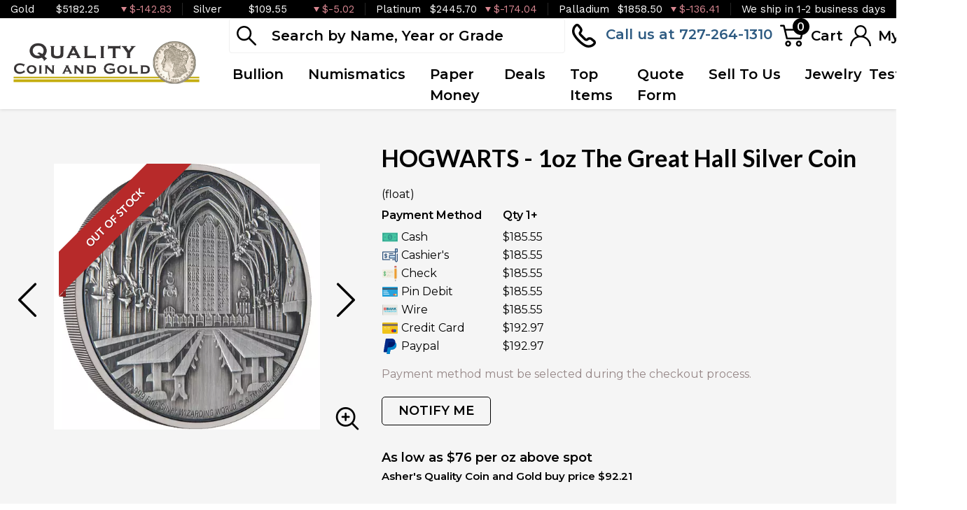

--- FILE ---
content_type: text/html; charset=utf-8
request_url: https://www.qualitycoinandgold.com/product/546805-hogwarts-1oz-the-great-hall-silver-coin
body_size: 15560
content:
<!DOCTYPE html>
<html lang="en">
<head>
    <link rel="shortcut icon" href="https://www.qualitycoinandgold.com/media/img/favicon/orJnZKgFyOrr9CATRKz1LVk7NT6ZsP0VlvLk37in.png"/>
    <meta charset="UTF-8">
    <meta name="viewport"
          content="width=device-width, user-scalable=no, initial-scale=1.0, maximum-scale=1.0, minimum-scale=1.0">
    <meta http-equiv="X-UA-Compatible" content="ie=edge">
    

    
      <link rel="canonical" href="https://www.qualitycoinandgold.com/product/546805-hogwarts-1oz-the-great-hall-silver-coin">
        <script type="application/ld+json">{"@context":"https:\/\/schema.org\/","@type":"Product","url":"https:\/\/www.qualitycoinandgold.com\/product\/546805-hogwarts-1oz-the-great-hall-silver-coin","name":"HOGWARTS - 1oz The Great Hall Silver Coin","image":["www.qualitycoinandgold.com\/thumbs\/hogwarts-1oz-the-great-hall-silver-coin-281549-medium.png","www.qualitycoinandgold.com\/thumbs\/hogwarts-1oz-the-great-hall-silver-coin-281550-medium.png"],"description":"Come buy the HOGWARTS - 1oz The Great Hall Silver Coin  from us today!","sku":"a56abc32-62d2-42fc-aa4e-29eced2f8ebe","category":"bullion > silver-bullion > silver-coins > all-silver-coins","potentialAction":[{"@type":"SearchAction","target":"https:\/\/www.qualitycoinandgold.com\/catalog\/search?query={query}&type=","query":"required"},{"@context":"https:\/\/schema.org","@type":"SubscribeAction","agent":{"@type":"Person","name":"Customer"},"object":{"@type":"Thing","name":"Subscribe to Newsletter","description":"Get best offers direct to your mail"}},{"@context":"https:\/\/schema.org","@type":"BuyAction","agent":{"@type":"Person","name":"Customer"},"object":{"@type":"Thing","name":"HOGWARTS - 1oz The Great Hall Silver Coin"},"seller":{"@type":["https:\/\/schema.org\/OnlineBusiness","https:\/\/schema.org\/OnlineStore"],"name":"Asher's Quality Coin and Gold"}}],"offers":[{"@type":"Offer","price":185.55,"seller":{"@type":["OnlineBusiness","OnlineStore"],"name":"Asher's Quality Coin and Gold"},"priceCurrency":"USD","eligibleQuantity":{"@type":"QuantitativeValue","minValue":1,"maxValue":"1+","unitText":"Qty"},"description":"Cash","availability":"https:\/\/schema.org\/OutOfStock","url":"https:\/\/www.qualitycoinandgold.com\/product\/546805-hogwarts-1oz-the-great-hall-silver-coin"},{"@type":"Offer","price":185.55,"seller":{"@type":["OnlineBusiness","OnlineStore"],"name":"Asher's Quality Coin and Gold"},"priceCurrency":"USD","eligibleQuantity":{"@type":"QuantitativeValue","minValue":1,"maxValue":"1+","unitText":"Qty"},"description":"Cashier's","availability":"https:\/\/schema.org\/OutOfStock","url":"https:\/\/www.qualitycoinandgold.com\/product\/546805-hogwarts-1oz-the-great-hall-silver-coin"},{"@type":"Offer","price":185.55,"seller":{"@type":["OnlineBusiness","OnlineStore"],"name":"Asher's Quality Coin and Gold"},"priceCurrency":"USD","eligibleQuantity":{"@type":"QuantitativeValue","minValue":1,"maxValue":"1+","unitText":"Qty"},"description":"Check","availability":"https:\/\/schema.org\/OutOfStock","url":"https:\/\/www.qualitycoinandgold.com\/product\/546805-hogwarts-1oz-the-great-hall-silver-coin"},{"@type":"Offer","price":185.55,"seller":{"@type":["OnlineBusiness","OnlineStore"],"name":"Asher's Quality Coin and Gold"},"priceCurrency":"USD","eligibleQuantity":{"@type":"QuantitativeValue","minValue":1,"maxValue":"1+","unitText":"Qty"},"description":"Pin Debit","availability":"https:\/\/schema.org\/OutOfStock","url":"https:\/\/www.qualitycoinandgold.com\/product\/546805-hogwarts-1oz-the-great-hall-silver-coin"},{"@type":"Offer","price":185.55,"seller":{"@type":["OnlineBusiness","OnlineStore"],"name":"Asher's Quality Coin and Gold"},"priceCurrency":"USD","eligibleQuantity":{"@type":"QuantitativeValue","minValue":1,"maxValue":"1+","unitText":"Qty"},"description":"Wire","availability":"https:\/\/schema.org\/OutOfStock","url":"https:\/\/www.qualitycoinandgold.com\/product\/546805-hogwarts-1oz-the-great-hall-silver-coin"},{"@type":"Offer","price":192.972,"seller":{"@type":["OnlineBusiness","OnlineStore"],"name":"Asher's Quality Coin and Gold"},"priceCurrency":"USD","eligibleQuantity":{"@type":"QuantitativeValue","minValue":1,"maxValue":"1+","unitText":"Qty"},"description":"Credit Card","availability":"https:\/\/schema.org\/OutOfStock","url":"https:\/\/www.qualitycoinandgold.com\/product\/546805-hogwarts-1oz-the-great-hall-silver-coin"},{"@type":"Offer","price":192.972,"seller":{"@type":["OnlineBusiness","OnlineStore"],"name":"Asher's Quality Coin and Gold"},"priceCurrency":"USD","eligibleQuantity":{"@type":"QuantitativeValue","minValue":1,"maxValue":"1+","unitText":"Qty"},"description":"Paypal","availability":"https:\/\/schema.org\/OutOfStock","url":"https:\/\/www.qualitycoinandgold.com\/product\/546805-hogwarts-1oz-the-great-hall-silver-coin"}],"brand":{"@type":"Brand","name":"New Zealand Mint"},"weight":"1oz","itemCondition":"NewCondition","additionalProperty":[{"@type":"PropertyValue","name":"Mint","value":"New Zealand Mint"},{"@type":"PropertyValue","name":"Purity","value":999},{"@type":"PropertyValue","name":"Status","value":"Active"}],"material":"Silver"}</script>
  
    <title>  HOGWARTS - 1oz The Great Hall Silver Coin - Asher&#039;s Quality Coin and Gold
</title>
    <meta name="description" content="  Come buy the HOGWARTS - 1oz The Great Hall Silver Coin  from us today!
">
    <meta name="keywords" content="    HOGWARTS,2022, silver coin
  ">
    <meta name="title" content="  HOGWARTS - 1oz The Great Hall Silver Coin - Asher&#039;s Quality Coin and Gold
">

    
    
            <link href="https://fonts.googleapis.com/css2?family=Lato:wght@400;700;900&family=Raleway:wght@400;500;600;700;800&family=Work+Sans:wght@400;500;600;700&display=swap" rel="stylesheet">
        <link rel="preload" href="/themes/theme-2/css/fonts/Flaticon.woff?v=20260130" as="font" type="font/woff" crossorigin="anonymous">
        <link rel="stylesheet" href="/themes/theme-2/css/main.css?v=20260130">
                    <link rel="stylesheet" href="https://www.qualitycoinandgold.com/media/custom/qccss.css?v=20260130">
            
    
    <meta name="csrf-token" content="Owhei6jzz9GVaw8582m8OCs5o1bHuiEgcFRdPACG"/>
    <link rel="preconnect" href="https://fonts.googleapis.com">
<link rel="preconnect" href="https://fonts.gstatic.com" crossorigin>
<link href="https://fonts.googleapis.com/css2?family=Montserrat:wght@400;500;600&display=swap" rel="stylesheet">
<script
	src="https://maps.googleapis.com/maps/api/js?v=3.exp&libraries=places&key="></script>
            <script>window.dataLayer = window.dataLayer || [];</script><script>
            window.dataLayer.push({"ecommerce":{"currencyCode":"USD","detail":{"products":{"name":"HOGWARTS - 1oz The Great Hall Silver Coin","id":546805,"price":185.55,"brand":"New Zealand Mint","category":"bullion"}},"impressions":[{"name":"Any Year - 1oz American Silver Eagle","id":1257,"price":123.95,"brand":"United States Mint","category":"bullion","position":800},{"name":"Any Year 1oz Canadian Silver Maple Leaf","id":1295,"price":115.05,"brand":"Royal Canadian Mint","category":"bullion","position":2},{"name":"Any Year - 1oz Austrian Silver Philharmonic","id":1820,"price":114.8,"brand":"Austrian Mint","category":"bullion","position":7},{"name":"1oz Silver Round","id":547389,"price":118.44,"brand":"Generic - Various","category":"bullion","position":12},{"name":"2025 1oz British Silver Britannia","id":549168,"price":114.04,"brand":"Royal Mint","category":"bullion","position":2551},{"name":"2025 1oz Australian Perth Mint Silver Kangaroo","id":549185,"price":115.67,"brand":"Perth Mint","category":"bullion","position":2551},{"name":"2025 1oz Australian Perth Mint Silver Lunar Series III: Year of the Snake","id":549187,"price":115.21,"brand":"Perth Mint","category":"bullion","position":2551},{"name":"2025 1oz  Australian Perth Mint silver Lunar Series III: Year of the Snake","id":549206,"price":114.91,"brand":"Perth Mint","category":"bullion","position":6578},{"name":"2026 1 oz American Silver Eagle","id":558034,"price":122.3,"brand":"United States Mint","category":"bullion","position":2551},{"name":"2026 1oz Australian Perth Mint Silver Kangaroo","id":558047,"price":115.67,"brand":"Perth Mint","category":"bullion","position":2551}]},"event":"gtm-ee-event","gtm-ee-event-category":"Enhanced Ecommerce","gtm-ee-event-action":"Product Details","gtm-ee-event-non-interaction":"True"});
        </script><!-- Google Tag Manager -->
        <script>(function(w,d,s,l,i){w[l]=w[l]||[];w[l].push({'gtm.start':
        new Date().getTime(),event:'gtm.js'});var f=d.getElementsByTagName(s)[0],
        j=d.createElement(s),dl=l!='dataLayer'?'&l='+l:'';j.async=true;j.src=
        'https://www.googletagmanager.com/gtm.js?id='+i+dl;f.parentNode.insertBefore(j,f);
        })(window,document,'script','dataLayer','459-473-7814');</script>
        <!-- End Google Tag Manager -->
    
    

    

    

</head>
<body>


    <!-- Google Tag Manager (noscript) -->
        <noscript><iframe src="https://www.googletagmanager.com/ns.html?id=459-473-7814" height="0" width="0" style="display:none;visibility:hidden"></iframe></noscript>
        <!-- End Google Tag Manager (noscript) -->

<noscript>Sorry, your browser does not support JavaScript!</noscript>
    <header>
        <div class="top-bar">
    <div class="container-xl">
        <div class="row">
                            <div class="col">
                    <div class="spot-price" data-material-id="1">
                        <span class="full-name">Gold</span>
                        <span class="symbol">Au</span>
                        <span class="ask-price">$5182.25</span>
                        <span class=" descending  change">$-142.83</span>
                    </div>
                </div>
                            <div class="col">
                    <div class="spot-price" data-material-id="2">
                        <span class="full-name">Silver</span>
                        <span class="symbol">Ag</span>
                        <span class="ask-price">$109.55</span>
                        <span class=" descending  change">$-5.02</span>
                    </div>
                </div>
                            <div class="col">
                    <div class="spot-price" data-material-id="3">
                        <span class="full-name">Platinum</span>
                        <span class="symbol">Pt</span>
                        <span class="ask-price">$2445.70</span>
                        <span class=" descending  change">$-174.04</span>
                    </div>
                </div>
                            <div class="col">
                    <div class="spot-price" data-material-id="4">
                        <span class="full-name">Palladium</span>
                        <span class="symbol">Pd</span>
                        <span class="ask-price">$1858.50</span>
                        <span class=" descending  change">$-136.41</span>
                    </div>
                </div>
                                                <div class="col">
                        <p>We ship in 1-2 business days</p>
                    </div>
                        </div>
    </div><!--/.container-->
</div><!--/.top-bar-->
        <div class="container-xl">
    <div class="main-header">
        <div class="logo">
            <a href="https://www.qualitycoinandgold.com"><img src="https://www.qualitycoinandgold.com/media/img/logo/qDmlO6IpFKQXrk5mAIqTEaulfUStQaiyzv48TKgE.png?cb=2fd870f83a" alt="Logo"></a>
        </div>
        <div class="right-header">
            <div class="header-actions">
                <div class="search">
                    <form method="GET" action="https://www.qualitycoinandgold.com/catalog/search" accept-charset="UTF-8" class="search" id="global-search-form">
                    <div class="input-group">
                        <input class="form-control" placeholder="Search by Name, Year or Grade" aria-label="..." type="text" name="query" value="">
                        <input type="hidden" name="type" value="">
                        <div class="svg-container">
                            <svg class="icon">
                                <use xlink:href="/themes/theme-2/css/fonts/sprite.svg#search"/></use>
                            </svg>
                        </div>
                        <span class="close" aria-hidden="true">&times;</span>
                    </div><!--./input-group-->
                </form><!--/.search-->
                </div>
                <div class="contact">
                    <a href="tel:727-264-1310">
                        <svg class="icon phone">
                            <use xlink:href="/themes/theme-2/css/fonts/sprite.svg#phone"/>
                        </svg>
                        <span class="label">Call us at 727-264-1310</span>
                    </a>
                </div>
                <div class="dropdown shopping-cart" data-ppm-click="trackCartView">
                    <button class="dropdown-toggle" type="button" id="dropdownCart" data-bs-toggle="dropdown"
                            aria-haspopup="true" aria-expanded="false">
                        <div class="svg-container">
                            <svg class="icon cart">
                                <use xlink:href="/themes/theme-2/css/fonts/sprite.svg#cart"/>
                            </svg>
                            <span data-bind="cart.getItemsCount()">0</span>
                        </div>
                        <span class="label">Cart</span>
                    </button>
                    <div class="dropdown-menu" aria-labelledby="dropdownCart">
                        <div class="cart-content">
    <div id="cart-header-box">
        <div class="cart-header">
            <p><span data-bind="cart.getItemsCount()">0</span> items in Cart</p>
            <button type="button">&times;</button>
        </div><!--/.cart-header-->
                    <div class="cart-empty">Your cart is empty</div>
                <div class="loading"><div class="spinner"></div></div>
    </div>
</div><!--/.cart-content-->
<script type="text/tmpl" id="cart-header-box-tmpl">
    <div class="cart-header">
        <p><span><%= cart.getItemsCount() %></span> items in Cart</p>
        <button type="button">&times;</button>
    </div><!--/.cart-header-->
    <% if (cart.getItemsCount() == 0) { %>
        <div class="cart-empty">Your cart is empty</div>
    <% } else { %>
        <div class="cart-body">
            <% _.each(cart.items, function(item) { %>
            <div class="cart-item product" data-product="<%= item.id %>">
                    <div class="cart-img">
                        <a href="<%= _.get(item, 'attributes.url') %>"><img src="<%= _.get(item, 'attributes.image') %>" alt="<%= item.name %>"></a>
                    </div>
                    <div class="cart-description">
                        <a href="<%= _.get(item, 'attributes.url') %>" class="item-name"><%= item.name %></a>
                        <div><%= item.attributes.options_text %></div>
                        <div class="cart-quantity">
                            <div class="quantity-select">
                                <div class="input-group">
                                <span class="input-group-btn">
                                    <button type="button" class="btn btn-link decrease" disabled="disabled" data-ppm-click="cart.changeQuantity:-1">-</button>
                                </span>
                                <input type="text" name="quantity[<%= item.id %>]" class="form-control input-number quantity" value="<%= item.quantity %>" min="1" max="10"
                                       data-ppm-change="cart.changeQuantity">
                                <span class="input-group-btn">
                                    <button type="button" class="btn btn-link increase" data-ppm-click="cart.changeQuantity:+1">+</button>
                                </span>
                                </div><!--/.input-group-->
                            </div>
                            <div class="cart-item-price">
                                <span><%= formatNumber(item.price) %></span>
                            </div>
                            <div class="cart-remove">
                                <button type="button" data-ppm-click="cart.remove">&times;</button>
                            </div>
                        </div><!--/.cart-quantity-->
                        <div class="cart-path">
                            <p>Cash/Check/Wire Price</p>
                        </div>
                    </div><!--/.cart-description-->
                </div><!--/.cart-item-->
             <% }) %>
        </div><!--/.cart-body-->
        <div class="cart-footer">
            <div class="cart-button-container">
                <a href="https://www.qualitycoinandgold.com/cart" class="btn btn-primary">VIEW CART</a>
                <a href="https://www.qualitycoinandgold.com/checkout" class="btn btn-primary btn-bg">CHECKOUT</a>
            </div>
            <div class="cart-total">
                <p>Sales taxes, if any, will be shown on the checkout page</p>
                <span data-listen="cart"><%=formatNumber(cart.getTotal())%></span>
            </div>
        </div>
    <% } %>
    <div class="loading"><div class="spinner"></div></div>
</script>
                    </div>
                </div>
                <div class="dropdown user">
                    <button class="dropdown-toggle"  type="button" id="dropdownUser" data-bs-toggle="dropdown" aria-haspopup="true" aria-expanded="false">
                        <svg class="icon user">
                            <use xlink:href="/themes/theme-2/css/fonts/sprite.svg#user"/>
                        </svg>
                        <span class="label">My Account</span>
                    </button>
                    <div class="dropdown-menu" aria-labelledby="dropdownUser">
                        <div class="cart-content">
    <div class="cart-header">
        <p>Profile Settings</p>
        <button type="button">×</button>
    </div><!--/.cart-header-->
    <div class="cart-body">
                    <ul>
                <li>
                    <a href="https://www.qualitycoinandgold.com/login">Login</a>
                </li>
                <li>
                    <a href="https://www.qualitycoinandgold.com/register">Create new account</a>
                </li>
            </ul>
            </div><!--/.cart-body-->
</div><!--/.cart-content-->
                    </div>
                </div>
            </div>
            <nav class="navbar navbar-dashboard navbar-expand-lg">
    <button class="navbar-toggler" type="button" data-bs-toggle="collapse" data-bs-target="#navbarSupportedContent"
            aria-controls="navbarSupportedContent" aria-expanded="false" aria-label="Toggle navigation">
        <span class="navbar-toggler-icon">
            <span></span>
            <span></span>
            <span></span>
            <span></span>
        </span>
    </button>

    <div class="collapse navbar-collapse" id="navbarSupportedContent">
                <ul class="navbar-nav me-auto">
                    <li class="dropdown">
                                    <a class="dropdown-toggle  " 
                    data-bs-toggle="dropdown" role="button" aria-haspopup="true" aria-expanded="false"
                       href="">
                        Bullion
                    </a>
                    <div class="dropdown-menu classic-menu">
                        <div class="row">
                                                            <div class="col-lg-3 col-sm-3">
                                    <ul>
                                                                                    <li class="level-1 ">
                                                
                                                <a href="/gold-bullion" class="column-title" >
                                                    Gold
                                                </a>
                                                
                                                                                            </li>
                                                                                    <li class="level-1 has-children ">
                                                
                                                <a href="/gold-coins" class="" >
                                                    Gold Coins
                                                </a>
                                                
                                                                                                    <ul>
                                                                                                                    <li class="level-2">
                                                                
                                                                <a href="/us-gold-coins" class="" >
                                                                    U.S. Gold Coins
                                                                </a>
                                                                
                                                            </li>
                                                                                                                    <li class="level-2">
                                                                
                                                                <a href="/australian-gold-coins" class="" >
                                                                    Australian Gold Coins
                                                                </a>
                                                                
                                                            </li>
                                                                                                                    <li class="level-2">
                                                                
                                                                <a href="/british-gold-coins" class="" >
                                                                    British Gold Coins
                                                                </a>
                                                                
                                                            </li>
                                                                                                                    <li class="level-2">
                                                                
                                                                <a href="/canadian-gold-coins" class="" >
                                                                    Canadian Gold Coins
                                                                </a>
                                                                
                                                            </li>
                                                                                                                    <li class="level-2">
                                                                
                                                                <a href="/chinese-gold-coins" class="" >
                                                                    Chinese Gold Coins
                                                                </a>
                                                                
                                                            </li>
                                                                                                                    <li class="level-2">
                                                                
                                                                <a href="/south-african-gold-coins" class="" >
                                                                    South African Gold Coins
                                                                </a>
                                                                
                                                            </li>
                                                                                                            </ul>
                                                                                            </li>
                                                                                    <li class="level-1 ">
                                                
                                                <a href="/gold-bars" class="" >
                                                    Gold Bars
                                                </a>
                                                
                                                                                            </li>
                                                                                    <li class="level-1 ">
                                                
                                                <a href="/gold-rounds" class="" >
                                                    Gold Rounds
                                                </a>
                                                
                                                                                            </li>
                                                                            </ul>
                                </div>
                                                            <div class="col-lg-3 col-sm-3">
                                    <ul>
                                                                                    <li class="level-1 has-children ">
                                                
                                                <a href="/silver-coins" class="" >
                                                    Silver Coins
                                                </a>
                                                
                                                                                                    <ul>
                                                                                                                    <li class="level-2">
                                                                
                                                                <a href="/us-silver-coins" class="" >
                                                                    U.S. Silver Coins
                                                                </a>
                                                                
                                                            </li>
                                                                                                                    <li class="level-2">
                                                                
                                                                <a href="/australian-silver-coins" class="" >
                                                                    Australian Silver Coins
                                                                </a>
                                                                
                                                            </li>
                                                                                                                    <li class="level-2">
                                                                
                                                                <a href="/austrian-silver-coins" class="" >
                                                                    Austrian Silver Coins
                                                                </a>
                                                                
                                                            </li>
                                                                                                                    <li class="level-2">
                                                                
                                                                <a href="/british-silver-coins" class="" >
                                                                    British Silver Coins
                                                                </a>
                                                                
                                                            </li>
                                                                                                                    <li class="level-2">
                                                                
                                                                <a href="/canadian-silver-coins" class="" >
                                                                    Canadian Silver Coins
                                                                </a>
                                                                
                                                            </li>
                                                                                                                    <li class="level-2">
                                                                
                                                                <a href="/chinese-silver-coins" class="" >
                                                                    Chinese Silver Coins
                                                                </a>
                                                                
                                                            </li>
                                                                                                                    <li class="level-2">
                                                                
                                                                <a href="/mexican-silver-coins" class="" >
                                                                    Mexican Silver Coins
                                                                </a>
                                                                
                                                            </li>
                                                                                                                    <li class="level-2">
                                                                
                                                                <a href="/niue-silver-coins" class="" >
                                                                    Niue Silver Coins
                                                                </a>
                                                                
                                                            </li>
                                                                                                                    <li class="level-2">
                                                                
                                                                <a href="/south-african-silver-coins" class="" >
                                                                    South African Silver Coins
                                                                </a>
                                                                
                                                            </li>
                                                                                                            </ul>
                                                                                            </li>
                                                                                    <li class="level-1 ">
                                                
                                                <a href="/silver-bars" class="" >
                                                    Silver Bars
                                                </a>
                                                
                                                                                            </li>
                                                                                    <li class="level-1 ">
                                                
                                                <a href="/silver-rounds" class="" >
                                                    Silver Rounds
                                                </a>
                                                
                                                                                            </li>
                                                                            </ul>
                                </div>
                                                            <div class="col-lg-3 col-sm-3">
                                    <ul>
                                                                            </ul>
                                </div>
                                                            <div class="col-lg-3 col-sm-3">
                                    <ul>
                                                                                    <li class="level-1 has-children ">
                                                
                                                <a href="/palladium-bullion" class="column-title" >
                                                    Palladium
                                                </a>
                                                
                                                                                                    <ul>
                                                                                                                    <li class="level-2">
                                                                
                                                                <a href="/palladium-coins" class="" >
                                                                    Palladium Coins
                                                                </a>
                                                                
                                                            </li>
                                                                                                                    <li class="level-2">
                                                                
                                                                <a href="/palladium-bars" class="" >
                                                                    Palladium Bars
                                                                </a>
                                                                
                                                            </li>
                                                                                                            </ul>
                                                                                            </li>
                                                                            </ul>
                                </div>
                                                    </div>
                    </div>
                            </li>
                    <li class="dropdown">
                                    <a class="dropdown-toggle  " 
                    data-bs-toggle="dropdown" role="button" aria-haspopup="true" aria-expanded="false"
                       href="">
                        Numismatics
                    </a>
                    <div class="dropdown-menu classic-menu">
                        <div class="row">
                                                            <div class="col-lg-3 col-sm-3">
                                    <ul>
                                                                                    <li class="level-1 has-children ">
                                                
                                                <a href="/rare-us-coins" class="column-title" >
                                                    Individual
                                                </a>
                                                
                                                                                                    <ul>
                                                                                                                    <li class="level-2">
                                                                
                                                                <a href="/half-cents-and-cents" class="" >
                                                                    Half-Cents and Cents
                                                                </a>
                                                                
                                                            </li>
                                                                                                                    <li class="level-2">
                                                                
                                                                <a href="/two-and-three-cents" class="" >
                                                                    Two and Three Cents
                                                                </a>
                                                                
                                                            </li>
                                                                                                                    <li class="level-2">
                                                                
                                                                <a href="/nickels" class="" >
                                                                    Nickels
                                                                </a>
                                                                
                                                            </li>
                                                                                                                    <li class="level-2">
                                                                
                                                                <a href="/half-dimes-and-dimes" class="" >
                                                                    Half-Dimes and Dimes
                                                                </a>
                                                                
                                                            </li>
                                                                                                                    <li class="level-2">
                                                                
                                                                <a href="/twenty-cents-and-quarters" class="" >
                                                                    Twenty Cents &amp; Quarters
                                                                </a>
                                                                
                                                            </li>
                                                                                                                    <li class="level-2">
                                                                
                                                                <a href="/half-dollars" class="" >
                                                                    Half Dollars
                                                                </a>
                                                                
                                                            </li>
                                                                                                                    <li class="level-2">
                                                                
                                                                <a href="/dollar-coins" class="" >
                                                                    Dollars
                                                                </a>
                                                                
                                                            </li>
                                                                                                                    <li class="level-2">
                                                                
                                                                <a href="/pre-1933-gold-coins" class="" >
                                                                    Gold Coins
                                                                </a>
                                                                
                                                            </li>
                                                                                                            </ul>
                                                                                            </li>
                                                                            </ul>
                                </div>
                                                            <div class="col-lg-3 col-sm-3">
                                    <ul>
                                                                                    <li class="level-1 has-children ">
                                                
                                                <a href="" class="invisible" >
                                                    Individual
                                                </a>
                                                
                                                                                                    <ul>
                                                                                                                    <li class="level-2">
                                                                
                                                                <a href="/commemorative-coins" class="" >
                                                                    Commemoratives
                                                                </a>
                                                                
                                                            </li>
                                                                                                                    <li class="level-2">
                                                                
                                                                <a href="/bullion-coins" class="" >
                                                                    Bullion Coins
                                                                </a>
                                                                
                                                            </li>
                                                                                                                    <li class="level-2">
                                                                
                                                                <a href="/colonial-coins" class="" >
                                                                    Colonials
                                                                </a>
                                                                
                                                            </li>
                                                                                                                    <li class="level-2">
                                                                
                                                                <a href="/territorial-coins" class="" >
                                                                    Territorial
                                                                </a>
                                                                
                                                            </li>
                                                                                                                    <li class="level-2">
                                                                
                                                                <a href="/pattern-coins" class="" >
                                                                    Patterns
                                                                </a>
                                                                
                                                            </li>
                                                                                                                    <li class="level-2">
                                                                
                                                                <a href="/miscellaneous-coins" class="" >
                                                                    Miscellaneous
                                                                </a>
                                                                
                                                            </li>
                                                                                                                    <li class="level-2">
                                                                
                                                                <a href="/world-coins" class="" >
                                                                    World Coins
                                                                </a>
                                                                
                                                            </li>
                                                                                                            </ul>
                                                                                            </li>
                                                                            </ul>
                                </div>
                                                            <div class="col-lg-3 col-sm-3">
                                    <ul>
                                                                                    <li class="level-1 has-children ">
                                                
                                                <a href="/bulk-coins" class="column-title" >
                                                    Bulk items
                                                </a>
                                                
                                                                                                    <ul>
                                                                                                                    <li class="level-2">
                                                                
                                                                <a href="/common-date-coins" class="" >
                                                                    Common Date
                                                                </a>
                                                                
                                                            </li>
                                                                                                            </ul>
                                                                                            </li>
                                                                            </ul>
                                </div>
                                                    </div>
                    </div>
                            </li>
                    <li class="dropdown">
                                    <a href="currency" class="" >Paper Money</a>
                            </li>
                    <li class="dropdown">
                                    <a class="dropdown-toggle  " 
                    data-bs-toggle="dropdown" role="button" aria-haspopup="true" aria-expanded="false"
                       href="">
                        Deals
                    </a>
                    <div class="dropdown-menu classic-menu">
                        <div class="row">
                                                            <div class="col-lg-3 col-sm-3">
                                    <ul>
                                                                                    <li class="level-1 ">
                                                
                                                <a href="" class="column-title" >
                                                    All Deals
                                                </a>
                                                
                                                                                            </li>
                                                                                    <li class="level-1 ">
                                                
                                                <a href="/bullion-deals" class="" >
                                                    Bullion
                                                </a>
                                                
                                                                                            </li>
                                                                                    <li class="level-1 ">
                                                
                                                <a href="/numismatic-deals" class="" >
                                                    Numismatics
                                                </a>
                                                
                                                                                            </li>
                                                                            </ul>
                                </div>
                                                    </div>
                    </div>
                            </li>
                    <li class="dropdown">
                                    <a href="/top-items-plus" class="" >Top Items</a>
                            </li>
                    <li class="dropdown">
                                    <a href="/quote-form" class="" >Quote Form</a>
                            </li>
                    <li class="dropdown">
                                    <a class="dropdown-toggle  " 
                    data-bs-toggle="dropdown" role="button" aria-haspopup="true" aria-expanded="false"
                       href="">
                        Sell To Us
                    </a>
                    <div class="dropdown-menu classic-menu">
                        <div class="row">
                                                            <div class="col-lg-3 col-sm-3">
                                    <ul>
                                                                                    <li class="level-1 ">
                                                
                                                <a href="/sell-to-us/coins" class="" >
                                                    Sell Coins
                                                </a>
                                                
                                                                                            </li>
                                                                                    <li class="level-1 ">
                                                
                                                <a href="/sell-to-us/gold-silver" class="" >
                                                    Sell Gold &amp; Silver
                                                </a>
                                                
                                                                                            </li>
                                                                                    <li class="level-1 ">
                                                
                                                <a href="/sell-to-us/scrap-dental-gold" class="" >
                                                    Sell Scrap &amp; Dental Gold
                                                </a>
                                                
                                                                                            </li>
                                                                                    <li class="level-1 ">
                                                
                                                <a href="/sell-to-us/sterling-silver" class="" >
                                                    Sell Sterling Silver
                                                </a>
                                                
                                                                                            </li>
                                                                                    <li class="level-1 ">
                                                
                                                <a href="/sell-to-us/antiques-collectibles" class="" >
                                                    Sell Antiques and Collectibles
                                                </a>
                                                
                                                                                            </li>
                                                                                    <li class="level-1 ">
                                                
                                                <a href="/sell-to-us/jewelry-diamonds" class="" >
                                                    Sell Jewelry/Diamonds
                                                </a>
                                                
                                                                                            </li>
                                                                                    <li class="level-1 ">
                                                
                                                <a href="/sell-to-us/watches" class="" >
                                                    Sell Watches
                                                </a>
                                                
                                                                                            </li>
                                                                            </ul>
                                </div>
                                                    </div>
                    </div>
                            </li>
                    <li class="dropdown">
                                    <a href="https://qualitycoinandgold.com/jewelry" class="" >Jewelry</a>
                            </li>
            </ul>

                <ul class="navbar-nav ms-auto">
                    <li class="dropdown">
                                    <a href="/testimonials" class="" >Testimonials</a>
                            </li>
            </ul>
    </div>
</nav>
        </div>
    </div>
</div>


    </header>


  <main class="product-details">
    <section class="product-overview"
             data-single-product="546805">
      <div class="container">

        <div class="row align-items-center">
          <div class="col-lg-5 col-sm-5">
            <div class="product-pictures">
              <div class="owl-carousel product">
                                                          <div class="slider-item">
                        <div class="slider-image-container">
                                                      <div class="product-ribbon out-of-stock">
                              <span>Out of stock</span>
                            </div>
                                                    <a href="https://www.qualitycoinandgold.com/thumbs/hogwarts-1oz-the-great-hall-silver-coin-281549-large.png"
                             class="zoom"
                             data-ppm-click="zoomProduct" data-single-product="546805">
                            <div class="small">
                              <img
                                      src="https://www.qualitycoinandgold.com/thumbs/hogwarts-1oz-the-great-hall-silver-coin-281549-medium.png"
                                      alt="HOGWARTS - 1oz The Great Hall Silver Coin (2)">
                            </div>
                            <div class="large">
                              <img
                                      src="https://www.qualitycoinandgold.com/thumbs/hogwarts-1oz-the-great-hall-silver-coin-281549-large.png"
                                      alt="HOGWARTS - 1oz The Great Hall Silver Coin (2)">
                            </div>
                          </a>
                        </div>
                      </div>
                                          <div class="slider-item">
                        <div class="slider-image-container">
                                                      <div class="product-ribbon out-of-stock">
                              <span>Out of stock</span>
                            </div>
                                                    <a href="https://www.qualitycoinandgold.com/thumbs/hogwarts-1oz-the-great-hall-silver-coin-281550-large.png"
                             class="zoom"
                             data-ppm-click="zoomProduct" data-single-product="546805">
                            <div class="small">
                              <img
                                      src="https://www.qualitycoinandgold.com/thumbs/hogwarts-1oz-the-great-hall-silver-coin-281550-medium.png"
                                      alt="HOGWARTS - 1oz The Great Hall Silver Coin (3)">
                            </div>
                            <div class="large">
                              <img
                                      src="https://www.qualitycoinandgold.com/thumbs/hogwarts-1oz-the-great-hall-silver-coin-281550-large.png"
                                      alt="HOGWARTS - 1oz The Great Hall Silver Coin (3)">
                            </div>
                          </a>
                        </div>
                      </div>
                                                  </div>
              <a class="img-zoom" href="#" data-ppm-click="zoomProduct">
                <span class="flaticon-zoom"></span>
              </a>
              <div id="product-zoom-546805" class="modal fade" tabindex="-1" role="dialog">
    <div class="modal-dialog modal-lg" role="document">
        <form class="modal-content">
            <div class="modal-header">
              <h4 class="modal-title">HOGWARTS - 1oz The Great Hall Silver Coin</h4>
              <button type="button" class="close" data-bs-dismiss="modal">&times;</button>
            </div>
            <div class="modal-body">
                <div class="owl-carousel product owl-hidden">
                                                                        <div class="slider-item">
                                <div class="slider-image-container">
                                    <a href="#" data-ppm-click="zoomProduct">
                                        <img src="https://www.qualitycoinandgold.com/thumbs/hogwarts-1oz-the-great-hall-silver-coin-281549-large.png">
                                    </a>
                                </div>
                            </div>
                                                    <div class="slider-item">
                                <div class="slider-image-container">
                                    <a href="#" data-ppm-click="zoomProduct">
                                        <img src="https://www.qualitycoinandgold.com/thumbs/hogwarts-1oz-the-great-hall-silver-coin-281550-large.png">
                                    </a>
                                </div>
                            </div>
                                                            </div>
            </div>
        </form>
    </div>
</div>
            </div>
          </div>
          <div class="col-lg-7 col-sm-7 product out-of-stock"
               data-product="546805">
            <div class="product-info">
              <h1 class="main-title">HOGWARTS - 1oz The Great Hall Silver Coin</h1>
                                                          <div class="quantity-price">
    <table class="table">
        <thead>
        <tr>
            <th>Payment Method</th>
            (float)
                                    <th>Qty 1+</th>
                                    </tr>
        </thead>
        <tbody>
                    <tr>
                <td>
                    <svg width="50" viewBox="0 0 18 18" class="icon cash">
                        <use xlink:href="/themes/default/img/payments.svg#cash"></use>
                    </svg> Cash
                </td>
                                    <td>
                        $185.55</td>
                                <td></td>
            </tr>
                    <tr>
                <td>
                    <svg width="50" viewBox="0 0 18 18" class="icon cash">
                        <use xlink:href="/themes/default/img/payments.svg#cashier-s-check"></use>
                    </svg> Cashier&#039;s
                </td>
                                    <td>
                        $185.55</td>
                                <td></td>
            </tr>
                    <tr>
                <td>
                    <svg width="50" viewBox="0 0 18 18" class="icon cash">
                        <use xlink:href="/themes/default/img/payments.svg#check"></use>
                    </svg> Check
                </td>
                                    <td>
                        $185.55</td>
                                <td></td>
            </tr>
                    <tr>
                <td>
                    <svg width="50" viewBox="0 0 18 18" class="icon cash">
                        <use xlink:href="/themes/default/img/payments.svg#debit-card"></use>
                    </svg> Pin Debit
                </td>
                                    <td>
                        $185.55</td>
                                <td></td>
            </tr>
                    <tr>
                <td>
                    <svg width="50" viewBox="0 0 18 18" class="icon cash">
                        <use xlink:href="/themes/default/img/payments.svg#wire"></use>
                    </svg> Wire
                </td>
                                    <td>
                        $185.55</td>
                                <td></td>
            </tr>
                    <tr>
                <td>
                    <svg width="50" viewBox="0 0 18 18" class="icon cash">
                        <use xlink:href="/themes/default/img/payments.svg#credit-card"></use>
                    </svg> Credit Card
                </td>
                                    <td>
                        $192.97</td>
                                <td></td>
            </tr>
                    <tr>
                <td>
                    <svg width="50" viewBox="0 0 18 18" class="icon cash">
                        <use xlink:href="/themes/default/img/payments.svg#paypal"></use>
                    </svg> Paypal
                </td>
                                    <td>
                        $192.97</td>
                                <td></td>
            </tr>
                </tbody>
    </table>
</div>
                                            <div class="view-payment-method">
                  <span>Payment method must be selected during the checkout process.</span>
                </div>
                            <div class="price-actions">
                                <aureus-subscription data-product="546805"></aureus-subscription>
    
              </div>
                              <p class="general-paragraph">As low
                  as $76
                  per oz above spot
                </p>
                                  <p class="general-paragraph secondary">Asher&#039;s Quality Coin and Gold
                    buy
                    price $92.21</p>
                              
            </div>
            <div class="loading">
              <div class="spinner"></div>
            </div>
          </div>
        </div>
      </div>
    </section>
    <section class="product-information">
      <div class="container">
        <ul class="nav nav-pills general-tabs" role="tablist">
          <li class="nav-item">
            <a class="nav-link active" id="description-tab" data-bs-toggle="tab" role="tab"
               aria-controls="description" aria-selected="true" href="#productDescription">Description
            </a>
          </li>
          <li class="nav-item">
            <a class="nav-link" id="specifications-tab" data-bs-toggle="tab" role="tab"
               aria-controls="specifications" aria-selected="true" href="#productSpecifications">
              Specifications
            </a>
          </li>
          <li class="nav-item">
            <a class="nav-link" id="reviews-tab" data-bs-toggle="tab" role="tab"
               aria-controls="reviews" aria-selected="true" href="#productReviews">Reviews
            </a>
          </li>
        </ul>

        <div class="tab-content">
                      <div itemprop="description" id="productDescription" class="tab-pane fade show active">
    <div class="paragraph-container">
        <div class="paragraph-inner">
            <p class="general-paragraph"><p>This 1oz silver coin features a fully engraved image of the Great Hall in the Hogwarts™ Castle from HARRY POTTER™. It has been antiqued and includes some relief to add extra charm to the design.</p>

<h3>Collection HARRY POTTER™ Classic Coin Collection</h3>
<ul>
    <li>Metal 999 Fine Silver</li>
    <li>Weight 1 troy oz</li>
    <li>Finish Antique Diameter</li>
    <li>40mm Edge Milled</li>
    <li>Denomination $2</li>
    <li>Year of Issue 2022</li>
    <li>Mintage 3,000</li>
    <li>Effigy Ian Rank-Broadley effigy of Her Majesty Queen Elizabeth II</li>
    <li>Country of Issue Niue</li>
</ul></p>
        </div>
    </div>
    <button class="btn btn-link view-more">View more</button>
</div>
<div id="productSpecifications" class="tab-pane fade">
    <div class="row">
        <div class="col-lg-6 specifications-table">
            <table class="table">
                <tbody>
                <tr>
                    <td>Mint</td>
                    <td>New Zealand Mint</td>
                </tr>
                <tr>
                    <td>Year</td>
                    <td>2022</td>
                </tr>
                <tr>
                    <td>Country</td>
                    <td>New Zealand</td>
                </tr>
                </tbody>
            </table>
        </div>
        <div class="col-lg-6 specifications-table">
            <table class="table">
                <tbody>
                <tr>
                    <td>Weight</td>
                    <td>1oz</td>
                </tr>
                <tr>
                    <td>Purity</td>
                    <td>999</td>
                </tr>
                <tr>
                    <td>Status</td>
                    <td>Active</td>
                </tr>
                </tbody>
            </table>
        </div>
    </div>
</div>                    <div id="productReviews" class="tab-pane fade">
            <p class="alert alert-warning">You must be authenticated to write reviews. <a href="https://www.qualitycoinandgold.com/login">Click
            here</a> to login.</p>
    <p>There are no reviews yet. Be the first to write one!</p>


            <div id="review-form">
    </div>
          </div>
        </div>
      </div>
    </section>
              <article class="products-recommendations">
        <div class="container">
          <h2>Related products</h2>
          <div class="load-wrapper recommendations">
            <div class="owl-carousel featured-products">
              <div class="col-md-6 col-lg-4 col-xl-3 list-item">
    <article class="product-card product warehouse"
             data-name=""
             data-product="1257"
             data-brand="United States Mint"
             data-category="bullion"
             data-price="122.45"
             data-ppm-click="trackProductSelect"
    >
        <div class="product-card__header">
            <div class="product-card__availability">
                <span class="product-card__stock"
                                                data-pre-sale=""
                                        >
                    <svg class="icon" data-bs-toggle="tooltip" title="In warehouse vault. Arrival in 5-15 days.">
                        <use xlink:href="/themes/theme-2/css/fonts/sprite.svg#info"/>
                    </svg>
                    Warehouse
                </span>
            </div>
            <div class="product-card__figure">
                <a href="https://www.qualitycoinandgold.com/product/1257-any-year-1oz-american-silver-eagle"
                   class="size-1oz">
                    <img data-src="https://www.qualitycoinandgold.com/thumbs/small/media/img/products/rc/rCPZQjBp6LUalyikOWsAbB9UHNbaEEEeCHyUx0sJ.png"
                         class="product-card__image lazyload" alt="Any Year - 1oz American Silver Eagle">
                                            <div class="hover-info">
        <div class="hover-info-header">
            <p>Click for more coin details</p>
            <p>Quantity Pricing</p>
        </div>
        <div class="hover-info-body">
            <table>
                <thead>
                <tr>
                    <th>Qty.</th>
                    <th>Cash</th>
                    <th>Credit Card</th>
                </tr>
                </thead>
                <tbody>
                                    <tr>
                                                    <td>1 - 99</td>
                                                                            <td>
                                $123.95
                            </td>
                                                    <td>
                                $128.91
                            </td>
                                            </tr>
                                    <tr>
                                                    <td>100 - 249</td>
                                                                            <td>
                                $123.45
                            </td>
                                                    <td>
                                $128.39
                            </td>
                                            </tr>
                                    <tr>
                                                    <td>250 - 499</td>
                                                                            <td>
                                $122.95
                            </td>
                                                    <td>
                                $127.87
                            </td>
                                            </tr>
                                    <tr>
                                                    <td>500+</td>
                                                                            <td>
                                $122.45
                            </td>
                                                    <td>
                                $127.35
                            </td>
                                            </tr>
                                </tbody>
            </table>
        </div>
        <div class="hover-info-footer">
                            <p>Buyback Price <span>$94.38</span></p>
                    </div>
    </div>
                                    </a>
            </div>
        </div>
        <div class="product-card__body">
            <a href="https://www.qualitycoinandgold.com/product/1257-any-year-1oz-american-silver-eagle">
                                    <h3 class="product-card__title" title="Any Year - 1oz American Silver Eagle">
                        Any Year - 1oz American Silver Eagle</h3>
                            </a>
        </div>
        <div class="product-card__footer">
          <div class="product-card__actions">
          <div class="quantity-select disable-owl-swipe">
      <div class="input-group">
            <span class="input-group-btn">
                <button type="button" class="btn btn-link decrease" disabled="disabled"
                        data-ppm-click="changeProductQuantity:-1">-</button>
            </span>
        <input type="text" name="quantity[1257]" class="form-control input-number quantity"
               value="1" min="1"
               max="1061">
        <span class="input-group-btn">
                <button type="button" class="btn btn-link increase" data-ppm-click="changeProductQuantity:+1"
                        >+</button>
            </span>
      </div><!--/.input-group-->
    </div>
  
                                        <div itemscope itemprop="offers" itemtype="http://schema.org/Offer" class="product-card__price">
                    <meta itemprop="priceCurrency" content="USD">
                    <meta itemprop="price" content="122.45"/>
                    <link itemprop="availability" href="https://schema.org/PreOrder" />
                                                            <span class="price">$122.45</span>
                                    </div>
                <button class="product-card__add-to-cart btn btn-green btn-bg" data-ppm-click="cart.add">
                    ADD TO CART
                </button>
                                  </div>
        </div>
        <div class="loading"><div class="spinner"></div></div>
    </article>
</div>
<div class="col-md-6 col-lg-4 col-xl-3 list-item">
    <article class="product-card product in-stock"
             data-name=""
             data-product="1295"
             data-brand="Royal Canadian Mint"
             data-category="bullion"
             data-price="115.05"
             data-ppm-click="trackProductSelect"
    >
        <div class="product-card__header">
            <div class="product-card__availability">
                <span class="product-card__stock"
                                      >
                    <svg class="icon" data-bs-toggle="tooltip" title="Ships one day after cleared funds">
                        <use xlink:href="/themes/theme-2/css/fonts/sprite.svg#info"/>
                    </svg>
                    In stock
                </span>
            </div>
            <div class="product-card__figure">
                <a href="https://www.qualitycoinandgold.com/product/1295-any-year-1oz-canadian-silver-maple-leaf"
                   class="size-1oz">
                    <img data-src="https://www.qualitycoinandgold.com/thumbs/small/media/img/products/kq/KqQs3knvt7VtQOjwEauytlzevpvlLovADKwq8hMQ.png"
                         class="product-card__image lazyload" alt="Any Year 1oz Canadian Silver Maple Leaf">
                                            <div class="hover-info">
        <div class="hover-info-header">
            <p>Click for more coin details</p>
            <p>Quantity Pricing</p>
        </div>
        <div class="hover-info-body">
            <table>
                <thead>
                <tr>
                    <th>Qty.</th>
                    <th>Cash</th>
                    <th>Credit Card</th>
                </tr>
                </thead>
                <tbody>
                                    <tr>
                                                    <td>1+</td>
                                                                            <td>
                                $115.05
                            </td>
                                                    <td>
                                $119.65
                            </td>
                                            </tr>
                                </tbody>
            </table>
        </div>
        <div class="hover-info-footer">
                            <p>Buyback Price <span>$92.21</span></p>
                    </div>
    </div>
                                    </a>
            </div>
        </div>
        <div class="product-card__body">
            <a href="https://www.qualitycoinandgold.com/product/1295-any-year-1oz-canadian-silver-maple-leaf">
                                    <h3 class="product-card__title" title="Any Year 1oz Canadian Silver Maple Leaf">
                        Any Year 1oz Canadian Silver Maple Leaf</h3>
                            </a>
        </div>
        <div class="product-card__footer">
          <div class="product-card__actions">
          <div class="quantity-select disable-owl-swipe">
      <div class="input-group">
            <span class="input-group-btn">
                <button type="button" class="btn btn-link decrease" disabled="disabled"
                        data-ppm-click="changeProductQuantity:-1">-</button>
            </span>
        <input type="text" name="quantity[1295]" class="form-control input-number quantity"
               value="1" min="1"
               max="102">
        <span class="input-group-btn">
                <button type="button" class="btn btn-link increase" data-ppm-click="changeProductQuantity:+1"
                        >+</button>
            </span>
      </div><!--/.input-group-->
    </div>
  
                                        <div itemscope itemprop="offers" itemtype="http://schema.org/Offer" class="product-card__price">
                    <meta itemprop="priceCurrency" content="USD">
                    <meta itemprop="price" content="115.05"/>
                    <link itemprop="availability" href="https://schema.org/InStock" />
                                                            <span class="price">$115.05</span>
                                    </div>
                <button class="product-card__add-to-cart btn btn-green btn-bg" data-ppm-click="cart.add">
                    ADD TO CART
                </button>
                                  </div>
        </div>
        <div class="loading"><div class="spinner"></div></div>
    </article>
</div>
<div class="col-md-6 col-lg-4 col-xl-3 list-item">
    <article class="product-card product in-stock"
             data-name=""
             data-product="1820"
             data-brand="Austrian Mint"
             data-category="bullion"
             data-price="114.05"
             data-ppm-click="trackProductSelect"
    >
        <div class="product-card__header">
            <div class="product-card__availability">
                <span class="product-card__stock"
                                      >
                    <svg class="icon" data-bs-toggle="tooltip" title="Ships one day after cleared funds">
                        <use xlink:href="/themes/theme-2/css/fonts/sprite.svg#info"/>
                    </svg>
                    In stock
                </span>
            </div>
            <div class="product-card__figure">
                <a href="https://www.qualitycoinandgold.com/product/1820-any-year-1oz-austrian-silver-philharmonic"
                   class="size-1oz">
                    <img data-src="https://www.qualitycoinandgold.com/thumbs/small/media/img/products/xk/xk5ew3mK7tH4ljHZQFZ9IYBdjL9EieCA0moV8jPE.png"
                         class="product-card__image lazyload" alt="1oz Austrian Silver Philharmonic">
                                            <div class="hover-info">
        <div class="hover-info-header">
            <p>Click for more coin details</p>
            <p>Quantity Pricing</p>
        </div>
        <div class="hover-info-body">
            <table>
                <thead>
                <tr>
                    <th>Qty.</th>
                    <th>Cash</th>
                    <th>Credit Card</th>
                </tr>
                </thead>
                <tbody>
                                    <tr>
                                                    <td>1 - 99</td>
                                                                            <td>
                                $114.80
                            </td>
                                                    <td>
                                $119.39
                            </td>
                                            </tr>
                                    <tr>
                                                    <td>100 - 499</td>
                                                                            <td>
                                $114.55
                            </td>
                                                    <td>
                                $119.13
                            </td>
                                            </tr>
                                    <tr>
                                                    <td>500 - 999</td>
                                                                            <td>
                                $114.30
                            </td>
                                                    <td>
                                $118.87
                            </td>
                                            </tr>
                                    <tr>
                                                    <td>1000+</td>
                                                                            <td>
                                $114.05
                            </td>
                                                    <td>
                                $118.61
                            </td>
                                            </tr>
                                </tbody>
            </table>
        </div>
        <div class="hover-info-footer">
                            <p>Buyback Price <span>$92.21</span></p>
                    </div>
    </div>
                                    </a>
            </div>
        </div>
        <div class="product-card__body">
            <a href="https://www.qualitycoinandgold.com/product/1820-any-year-1oz-austrian-silver-philharmonic">
                                    <h3 class="product-card__title" title="Any Year - 1oz Austrian Silver Philharmonic">
                        Any Year - 1oz Austrian Silver Philharmonic</h3>
                            </a>
        </div>
        <div class="product-card__footer">
          <div class="product-card__actions">
          <div class="quantity-select disable-owl-swipe">
      <div class="input-group">
            <span class="input-group-btn">
                <button type="button" class="btn btn-link decrease" disabled="disabled"
                        data-ppm-click="changeProductQuantity:-1">-</button>
            </span>
        <input type="text" name="quantity[1820]" class="form-control input-number quantity"
               value="1" min="1"
               max="4">
        <span class="input-group-btn">
                <button type="button" class="btn btn-link increase" data-ppm-click="changeProductQuantity:+1"
                        >+</button>
            </span>
      </div><!--/.input-group-->
    </div>
  
                                        <div itemscope itemprop="offers" itemtype="http://schema.org/Offer" class="product-card__price">
                    <meta itemprop="priceCurrency" content="USD">
                    <meta itemprop="price" content="114.05"/>
                    <link itemprop="availability" href="https://schema.org/InStock" />
                                                            <span class="price">$114.05</span>
                                    </div>
                <button class="product-card__add-to-cart btn btn-green btn-bg" data-ppm-click="cart.add">
                    ADD TO CART
                </button>
                                  </div>
        </div>
        <div class="loading"><div class="spinner"></div></div>
    </article>
</div>
<div class="col-md-6 col-lg-4 col-xl-3 list-item">
    <article class="product-card product warehouse"
             data-name=""
             data-product="547389"
             data-brand="Generic - Various"
             data-category="bullion"
             data-price="118.44"
             data-ppm-click="trackProductSelect"
    >
        <div class="product-card__header">
            <div class="product-card__availability">
                <span class="product-card__stock"
                                                data-pre-sale=""
                                        >
                    <svg class="icon" data-bs-toggle="tooltip" title="In warehouse vault. Arrival in 5-15 days.">
                        <use xlink:href="/themes/theme-2/css/fonts/sprite.svg#info"/>
                    </svg>
                    Warehouse
                </span>
            </div>
            <div class="product-card__figure">
                <a href="https://www.qualitycoinandgold.com/product/547389-1oz-silver-round"
                   class="size-1oz">
                    <img data-src="https://www.qualitycoinandgold.com/thumbs/small/media/img/products/hu/hu7jR9mAyBBd5iyaHqe7rx7497R7PcYzbqfsYZXD.png"
                         class="product-card__image lazyload" alt="1oz Generic Silver Round">
                                            <div class="hover-info">
        <div class="hover-info-header">
            <p>Click for more coin details</p>
            <p>Quantity Pricing</p>
        </div>
        <div class="hover-info-body">
            <table>
                <thead>
                <tr>
                    <th>Qty.</th>
                    <th>Cash</th>
                    <th>Credit Card</th>
                </tr>
                </thead>
                <tbody>
                                    <tr>
                                                    <td>1+</td>
                                                                            <td>
                                $118.44
                            </td>
                                                    <td>
                                $123.18
                            </td>
                                            </tr>
                                </tbody>
            </table>
        </div>
        <div class="hover-info-footer">
                            <p>Buyback Price <span>$92.21</span></p>
                    </div>
    </div>
                                    </a>
            </div>
        </div>
        <div class="product-card__body">
            <a href="https://www.qualitycoinandgold.com/product/547389-1oz-silver-round">
                                    <h3 class="product-card__title" title="1oz Silver Round">
                        1oz Silver Round</h3>
                            </a>
        </div>
        <div class="product-card__footer">
          <div class="product-card__actions">
          <div class="quantity-select disable-owl-swipe">
      <div class="input-group">
            <span class="input-group-btn">
                <button type="button" class="btn btn-link decrease" disabled="disabled"
                        data-ppm-click="changeProductQuantity:-1">-</button>
            </span>
        <input type="text" name="quantity[547389]" class="form-control input-number quantity"
               value="1" min="1"
               max="987">
        <span class="input-group-btn">
                <button type="button" class="btn btn-link increase" data-ppm-click="changeProductQuantity:+1"
                        >+</button>
            </span>
      </div><!--/.input-group-->
    </div>
  
                                        <div itemscope itemprop="offers" itemtype="http://schema.org/Offer" class="product-card__price">
                    <meta itemprop="priceCurrency" content="USD">
                    <meta itemprop="price" content="118.44"/>
                    <link itemprop="availability" href="https://schema.org/PreOrder" />
                                                            <span class="price">$118.44</span>
                                    </div>
                <button class="product-card__add-to-cart btn btn-green btn-bg" data-ppm-click="cart.add">
                    ADD TO CART
                </button>
                                  </div>
        </div>
        <div class="loading"><div class="spinner"></div></div>
    </article>
</div>
<div class="col-md-6 col-lg-4 col-xl-3 list-item">
    <article class="product-card product unavailable"
             data-name=""
             data-product="549168"
             data-brand="Royal Mint"
             data-category="bullion"
             data-price="113.04"
             data-ppm-click="trackProductSelect"
    >
        <div class="product-card__header">
            <div class="product-card__availability">
                <span class="product-card__stock"
                                      >
                    <svg class="icon" data-bs-toggle="tooltip" title="">
                        <use xlink:href="/themes/theme-2/css/fonts/sprite.svg#info"/>
                    </svg>
                    Unavailable
                </span>
            </div>
            <div class="product-card__figure">
                <a href="https://www.qualitycoinandgold.com/product/549168-2025-1oz-british-silver-britannia"
                   class="size-1oz">
                    <img data-src="https://www.qualitycoinandgold.com/thumbs/small/media/img/products/ui/5vfs4oRyXgocxeqCxa3n2XIKc9lyaXsGyPaW8bjz.jpeg"
                         class="product-card__image lazyload" alt="2025 1oz British Silver Britannia (2)">
                                            <div class="hover-info">
        <div class="hover-info-header">
            <p>Click for more coin details</p>
            <p>Quantity Pricing</p>
        </div>
        <div class="hover-info-body">
            <table>
                <thead>
                <tr>
                    <th>Qty.</th>
                    <th>Cash</th>
                    <th>Credit Card</th>
                </tr>
                </thead>
                <tbody>
                                    <tr>
                                                    <td>1 - 24</td>
                                                                            <td>
                                $114.04
                            </td>
                                                    <td>
                                $118.60
                            </td>
                                            </tr>
                                    <tr>
                                                    <td>25 - 99</td>
                                                                            <td>
                                $113.74
                            </td>
                                                    <td>
                                $118.29
                            </td>
                                            </tr>
                                    <tr>
                                                    <td>100 - 499</td>
                                                                            <td>
                                $113.44
                            </td>
                                                    <td>
                                $117.98
                            </td>
                                            </tr>
                                    <tr>
                                                    <td>500+</td>
                                                                            <td>
                                $113.04
                            </td>
                                                    <td>
                                $117.56
                            </td>
                                            </tr>
                                </tbody>
            </table>
        </div>
        <div class="hover-info-footer">
                            <p>Buyback Price <span>$92.21</span></p>
                    </div>
    </div>
                                    </a>
            </div>
        </div>
        <div class="product-card__body">
            <a href="https://www.qualitycoinandgold.com/product/549168-2025-1oz-british-silver-britannia">
                                    <h3 class="product-card__title" title="2025 1oz British Silver Britannia">
                        2025 1oz British Silver Britannia</h3>
                            </a>
        </div>
        <div class="product-card__footer">
          <div class="product-card__actions">
          <aureus-subscription data-product="549168"></aureus-subscription>
              </div>
        </div>
        <div class="loading"><div class="spinner"></div></div>
    </article>
</div>
<div class="col-md-6 col-lg-4 col-xl-3 list-item">
    <article class="product-card product unavailable"
             data-name=""
             data-product="549185"
             data-brand="Perth Mint"
             data-category="bullion"
             data-price="114.77"
             data-ppm-click="trackProductSelect"
    >
        <div class="product-card__header">
            <div class="product-card__availability">
                <span class="product-card__stock"
                                      >
                    <svg class="icon" data-bs-toggle="tooltip" title="">
                        <use xlink:href="/themes/theme-2/css/fonts/sprite.svg#info"/>
                    </svg>
                    Unavailable
                </span>
            </div>
            <div class="product-card__figure">
                <a href="https://www.qualitycoinandgold.com/product/549185-2025-1oz-australian-perth-mint-silver-kangaroo"
                   class="size-1oz">
                    <img data-src="https://www.qualitycoinandgold.com/thumbs/small/media/img/products/to/ntjpCDjUc8bzufWpRnV4gxwRT35jOMGxtOGPg5ch.jpeg"
                         class="product-card__image lazyload" alt="2025 1oz Australian Perth Mint Silver Kangaroo (2)">
                                            <div class="hover-info">
        <div class="hover-info-header">
            <p>Click for more coin details</p>
            <p>Quantity Pricing</p>
        </div>
        <div class="hover-info-body">
            <table>
                <thead>
                <tr>
                    <th>Qty.</th>
                    <th>Cash</th>
                    <th>Credit Card</th>
                </tr>
                </thead>
                <tbody>
                                    <tr>
                                                    <td>1 - 24</td>
                                                                            <td>
                                $115.67
                            </td>
                                                    <td>
                                $120.30
                            </td>
                                            </tr>
                                    <tr>
                                                    <td>25 - 99</td>
                                                                            <td>
                                $115.37
                            </td>
                                                    <td>
                                $119.98
                            </td>
                                            </tr>
                                    <tr>
                                                    <td>100 - 249</td>
                                                                            <td>
                                $115.07
                            </td>
                                                    <td>
                                $119.67
                            </td>
                                            </tr>
                                    <tr>
                                                    <td>250+</td>
                                                                            <td>
                                $114.77
                            </td>
                                                    <td>
                                $119.36
                            </td>
                                            </tr>
                                </tbody>
            </table>
        </div>
        <div class="hover-info-footer">
                            <p>Buyback Price <span>$92.21</span></p>
                    </div>
    </div>
                                    </a>
            </div>
        </div>
        <div class="product-card__body">
            <a href="https://www.qualitycoinandgold.com/product/549185-2025-1oz-australian-perth-mint-silver-kangaroo">
                                    <h3 class="product-card__title" title="2025 1oz Australian Perth Mint Silver Kangaroo">
                        2025 1oz Australian Perth Mint Silver Kangaroo</h3>
                            </a>
        </div>
        <div class="product-card__footer">
          <div class="product-card__actions">
          <aureus-subscription data-product="549185"></aureus-subscription>
              </div>
        </div>
        <div class="loading"><div class="spinner"></div></div>
    </article>
</div>
<div class="col-md-6 col-lg-4 col-xl-3 list-item">
    <article class="product-card product unavailable"
             data-name=""
             data-product="549187"
             data-brand="Perth Mint"
             data-category="bullion"
             data-price="114.31"
             data-ppm-click="trackProductSelect"
    >
        <div class="product-card__header">
            <div class="product-card__availability">
                <span class="product-card__stock"
                                      >
                    <svg class="icon" data-bs-toggle="tooltip" title="">
                        <use xlink:href="/themes/theme-2/css/fonts/sprite.svg#info"/>
                    </svg>
                    Unavailable
                </span>
            </div>
            <div class="product-card__figure">
                <a href="https://www.qualitycoinandgold.com/product/549187-2025-1oz-australian-perth-mint-silver-lunar-series-iii-year-of-the-snake"
                   class="size-1oz">
                    <img data-src="https://www.qualitycoinandgold.com/thumbs/small/media/img/products/zy/18URE0KTB6umGoMnijSZH0oA5jYRiKWPmCQKHm2d.jpeg"
                         class="product-card__image lazyload" alt="2025 1oz Australian Perth Mint Silver Lunar Series III: Year of the Snake (2)">
                                            <div class="hover-info">
        <div class="hover-info-header">
            <p>Click for more coin details</p>
            <p>Quantity Pricing</p>
        </div>
        <div class="hover-info-body">
            <table>
                <thead>
                <tr>
                    <th>Qty.</th>
                    <th>Cash</th>
                    <th>Credit Card</th>
                </tr>
                </thead>
                <tbody>
                                    <tr>
                                                    <td>1 - 19</td>
                                                                            <td>
                                $115.21
                            </td>
                                                    <td>
                                $119.82
                            </td>
                                            </tr>
                                    <tr>
                                                    <td>20 - 99</td>
                                                                            <td>
                                $114.91
                            </td>
                                                    <td>
                                $119.51
                            </td>
                                            </tr>
                                    <tr>
                                                    <td>100 - 499</td>
                                                                            <td>
                                $114.61
                            </td>
                                                    <td>
                                $119.19
                            </td>
                                            </tr>
                                    <tr>
                                                    <td>500+</td>
                                                                            <td>
                                $114.31
                            </td>
                                                    <td>
                                $118.88
                            </td>
                                            </tr>
                                </tbody>
            </table>
        </div>
        <div class="hover-info-footer">
                            <p>Buyback Price <span>$92.21</span></p>
                    </div>
    </div>
                                    </a>
            </div>
        </div>
        <div class="product-card__body">
            <a href="https://www.qualitycoinandgold.com/product/549187-2025-1oz-australian-perth-mint-silver-lunar-series-iii-year-of-the-snake">
                                    <h3 class="product-card__title" title="2025 1oz Australian Perth Mint Silver Lunar Series III: Year of the Snake">
                        2025 1oz Australian Perth Mint Silver Lunar Series III: Year of the Snake</h3>
                            </a>
        </div>
        <div class="product-card__footer">
          <div class="product-card__actions">
          <aureus-subscription data-product="549187"></aureus-subscription>
              </div>
        </div>
        <div class="loading"><div class="spinner"></div></div>
    </article>
</div>
<div class="col-md-6 col-lg-4 col-xl-3 list-item">
    <article class="product-card product unavailable"
             data-name=""
             data-product="549206"
             data-brand="Perth Mint"
             data-category="bullion"
             data-price="114.31"
             data-ppm-click="trackProductSelect"
    >
        <div class="product-card__header">
            <div class="product-card__availability">
                <span class="product-card__stock"
                                      >
                    <svg class="icon" data-bs-toggle="tooltip" title="">
                        <use xlink:href="/themes/theme-2/css/fonts/sprite.svg#info"/>
                    </svg>
                    Unavailable
                </span>
            </div>
            <div class="product-card__figure">
                <a href="https://www.qualitycoinandgold.com/product/549206-2025-1oz-australian-perth-mint-silver-lunar-series-iii-year-of-the-snake"
                   class="size-1oz">
                    <img data-src="https://www.qualitycoinandgold.com/thumbs/small/media/img/products/pa/9s2qhLtOF9mXpFoC861Es5M256NojKx87wNohNPW.jpeg"
                         class="product-card__image lazyload" alt="2025 1oz  Australian Perth Mint silver Lunar Series III: Year of the Snake (2)">
                                            <div class="hover-info">
        <div class="hover-info-header">
            <p>Click for more coin details</p>
            <p>Quantity Pricing</p>
        </div>
        <div class="hover-info-body">
            <table>
                <thead>
                <tr>
                    <th>Qty.</th>
                    <th>Cash</th>
                    <th>Credit Card</th>
                </tr>
                </thead>
                <tbody>
                                    <tr>
                                                    <td>1 - 19</td>
                                                                            <td>
                                $114.91
                            </td>
                                                    <td>
                                $119.51
                            </td>
                                            </tr>
                                    <tr>
                                                    <td>20 - 99</td>
                                                                            <td>
                                $114.61
                            </td>
                                                    <td>
                                $119.19
                            </td>
                                            </tr>
                                    <tr>
                                                    <td>100+</td>
                                                                            <td>
                                $114.31
                            </td>
                                                    <td>
                                $118.88
                            </td>
                                            </tr>
                                </tbody>
            </table>
        </div>
        <div class="hover-info-footer">
                            <p>Buyback Price <span>$92.21</span></p>
                    </div>
    </div>
                                    </a>
            </div>
        </div>
        <div class="product-card__body">
            <a href="https://www.qualitycoinandgold.com/product/549206-2025-1oz-australian-perth-mint-silver-lunar-series-iii-year-of-the-snake">
                                    <h3 class="product-card__title" title="2025 1oz  Australian Perth Mint silver Lunar Series III: Year of the Snake">
                        2025 1oz  Australian Perth Mint silver Lunar Series III: Year of the Snake</h3>
                            </a>
        </div>
        <div class="product-card__footer">
          <div class="product-card__actions">
          <aureus-subscription data-product="549206"></aureus-subscription>
              </div>
        </div>
        <div class="loading"><div class="spinner"></div></div>
    </article>
</div>
<div class="col-md-6 col-lg-4 col-xl-3 list-item">
    <article class="product-card product in-stock"
             data-name=""
             data-product="558034"
             data-brand="United States Mint"
             data-category="bullion"
             data-price="120.8"
             data-ppm-click="trackProductSelect"
    >
        <div class="product-card__header">
            <div class="product-card__availability">
                <span class="product-card__stock"
                                      >
                    <svg class="icon" data-bs-toggle="tooltip" title="Ships one day after cleared funds">
                        <use xlink:href="/themes/theme-2/css/fonts/sprite.svg#info"/>
                    </svg>
                    In stock
                </span>
            </div>
            <div class="product-card__figure">
                <a href="https://www.qualitycoinandgold.com/product/558034-2026-1-oz-american-silver-eagle"
                   class="size-1oz">
                    <img data-src="https://www.qualitycoinandgold.com/thumbs/small/media/img/products/za/BPzyitbSS1BlAzfTCUUERxpf8bqrSDOkcXqhMFgD.webp"
                         class="product-card__image lazyload" alt="2026 1 oz American Silver Eagle (2)">
                                            <div class="hover-info">
        <div class="hover-info-header">
            <p>Click for more coin details</p>
            <p>Quantity Pricing</p>
        </div>
        <div class="hover-info-body">
            <table>
                <thead>
                <tr>
                    <th>Qty.</th>
                    <th>Cash</th>
                    <th>Credit Card</th>
                </tr>
                </thead>
                <tbody>
                                    <tr>
                                                    <td>1 - 19</td>
                                                                            <td>
                                $122.30
                            </td>
                                                    <td>
                                $127.19
                            </td>
                                            </tr>
                                    <tr>
                                                    <td>20 - 99</td>
                                                                            <td>
                                $122
                            </td>
                                                    <td>
                                $126.88
                            </td>
                                            </tr>
                                    <tr>
                                                    <td>100 - 499</td>
                                                                            <td>
                                $121.50
                            </td>
                                                    <td>
                                $126.36
                            </td>
                                            </tr>
                                    <tr>
                                                    <td>500+</td>
                                                                            <td>
                                $120.80
                            </td>
                                                    <td>
                                $125.63
                            </td>
                                            </tr>
                                </tbody>
            </table>
        </div>
        <div class="hover-info-footer">
                            <p>Buyback Price <span>$94.38</span></p>
                    </div>
    </div>
                                    </a>
            </div>
        </div>
        <div class="product-card__body">
            <a href="https://www.qualitycoinandgold.com/product/558034-2026-1-oz-american-silver-eagle">
                                    <h3 class="product-card__title" title="2026 1 oz American Silver Eagle">
                        2026 1 oz American Silver Eagle</h3>
                            </a>
        </div>
        <div class="product-card__footer">
          <div class="product-card__actions">
          <div class="quantity-select disable-owl-swipe">
      <div class="input-group">
            <span class="input-group-btn">
                <button type="button" class="btn btn-link decrease" disabled="disabled"
                        data-ppm-click="changeProductQuantity:-1">-</button>
            </span>
        <input type="text" name="quantity[558034]" class="form-control input-number quantity"
               value="1" min="1"
               max="33">
        <span class="input-group-btn">
                <button type="button" class="btn btn-link increase" data-ppm-click="changeProductQuantity:+1"
                        >+</button>
            </span>
      </div><!--/.input-group-->
    </div>
  
                                        <div itemscope itemprop="offers" itemtype="http://schema.org/Offer" class="product-card__price">
                    <meta itemprop="priceCurrency" content="USD">
                    <meta itemprop="price" content="120.8"/>
                    <link itemprop="availability" href="https://schema.org/InStock" />
                                                            <span class="price">$120.80</span>
                                    </div>
                <button class="product-card__add-to-cart btn btn-green btn-bg" data-ppm-click="cart.add">
                    ADD TO CART
                </button>
                                  </div>
        </div>
        <div class="loading"><div class="spinner"></div></div>
    </article>
</div>
<div class="col-md-6 col-lg-4 col-xl-3 list-item">
    <article class="product-card product unavailable"
             data-name=""
             data-product="558047"
             data-brand="Perth Mint"
             data-category="bullion"
             data-price="114.77"
             data-ppm-click="trackProductSelect"
    >
        <div class="product-card__header">
            <div class="product-card__availability">
                <span class="product-card__stock"
                                      >
                    <svg class="icon" data-bs-toggle="tooltip" title="">
                        <use xlink:href="/themes/theme-2/css/fonts/sprite.svg#info"/>
                    </svg>
                    Unavailable
                </span>
            </div>
            <div class="product-card__figure">
                <a href="https://www.qualitycoinandgold.com/product/558047-2026-1oz-australian-perth-mint-silver-kangaroo"
                   class="size-1oz">
                    <img data-src="https://www.qualitycoinandgold.com/thumbs/small/media/img/products/jk/wpPPYl8E0OZ8OJLWHiKOWdEq4RAn17InqFIXTkXQ.webp"
                         class="product-card__image lazyload" alt="2026 1oz Australian Perth Mint Silver Kangaroo (2)">
                                            <div class="hover-info">
        <div class="hover-info-header">
            <p>Click for more coin details</p>
            <p>Quantity Pricing</p>
        </div>
        <div class="hover-info-body">
            <table>
                <thead>
                <tr>
                    <th>Qty.</th>
                    <th>Cash</th>
                    <th>Credit Card</th>
                </tr>
                </thead>
                <tbody>
                                    <tr>
                                                    <td>1 - 24</td>
                                                                            <td>
                                $115.67
                            </td>
                                                    <td>
                                $120.30
                            </td>
                                            </tr>
                                    <tr>
                                                    <td>25 - 99</td>
                                                                            <td>
                                $115.37
                            </td>
                                                    <td>
                                $119.98
                            </td>
                                            </tr>
                                    <tr>
                                                    <td>100 - 249</td>
                                                                            <td>
                                $115.07
                            </td>
                                                    <td>
                                $119.67
                            </td>
                                            </tr>
                                    <tr>
                                                    <td>250+</td>
                                                                            <td>
                                $114.77
                            </td>
                                                    <td>
                                $119.36
                            </td>
                                            </tr>
                                </tbody>
            </table>
        </div>
        <div class="hover-info-footer">
                            <p>Buyback Price <span>$92.21</span></p>
                    </div>
    </div>
                                    </a>
            </div>
        </div>
        <div class="product-card__body">
            <a href="https://www.qualitycoinandgold.com/product/558047-2026-1oz-australian-perth-mint-silver-kangaroo">
                                    <h3 class="product-card__title" title="2026 1oz Australian Perth Mint Silver Kangaroo">
                        2026 1oz Australian Perth Mint Silver Kangaroo</h3>
                            </a>
        </div>
        <div class="product-card__footer">
          <div class="product-card__actions">
          <aureus-subscription data-product="558047"></aureus-subscription>
              </div>
        </div>
        <div class="loading"><div class="spinner"></div></div>
    </article>
</div>
            </div><!--/.owl-carousel-->
          </div>
        </div>
      </article>
      </main>
  <script type="text/tmpl" id="product-prices-tmpl">
<% if (product_type == 'bullion') { %>
        <% _.each(payment_types, function(type, type_id) { %>
        <tr>
            <td>
            <svg width="50" viewBox="0 0 18 18" class="icon cash">
                <use xlink:href="/themes/default/img/payments.svg#<%= type.svg_name %>"></use>
            </svg>
            <%= type.name %>
            </td>
            <% _.each(tiers, function(tier) { %>
               <td><%= tier.prices[type.id].value %></td>
            <% }); %>
        </tr>
        <% }); %>
<% } else { %>
    Price: <%= price %>
<% } %>
</script>

<footer>
                            <div class="info-bar">
  <div class="container">
    <div class="row">
      <div class="col-sm-4">
        <div class="info-box">
          <svg class="icon phone">
            <use xlink:href="/themes/theme-2/css/fonts/sprite.svg#phone"></use>
          </svg>
          <div class="info-text">
            <p>Call us at: 727-264-1310</p>
 &nbsp; &nbsp; &nbsp; &nbsp; &nbsp; &nbsp;<p>Tues-Fri 10:00 - 5:00</p>
 &nbsp; &nbsp; &nbsp; &nbsp; &nbsp; &nbsp;<p>Sat 10:00 - 3:00</p>
          </div>
        </div>
      </div>
      <div class="col-sm-4">
        <div class="info-box">
          <svg class="icon delivery">
            <use xlink:href="/themes/theme-2/css/fonts/sprite.svg#delivery"></use>
          </svg>
          <div class="info-text">
            <p>We ship in 1-2 business days!</p>
            <p>Parcels are insured by us.</p>
          </div>
        </div>
      </div>
      <div class="col-sm-4 mail">
        <div class="info-box">
          <svg class="icon">
            <use xlink:href="/themes/theme-2/css/fonts/sprite.svg#mail"></use>
          </svg>
          <div class="info-text">
            <p>Send us an email!</p>
            <p>We will answer in less than 24 hours.</p><p><a href="mailto:asher@qualitycoinandgold.com">asher@qualitycoinandgold.com</a></p>
          </div>
        </div>
      </div>
    </div>
  </div>
</div>
                <div class="main-footer">
            <div class="top-footer">
                <div class="container">
                    <div class="row">
                                                <div class="col-6 col-sm-3">
            <h5 class="footer-title">CUSTOMER CARE</h5>
            <ul>
                                    <li><a href="/contact-us">Contact us</a></li>
                                    <li><a href="/user-profile">My Account</a></li>
                                    <li><a href="/privacy-policy">Privacy Policy</a></li>
                                    <li><a href="/terms-and-conditions">Terms &amp; Conditions</a></li>
                            </ul>
        </div><!--/.col-md-2-->
            <div class="col-6 col-sm-3">
            <h5 class="footer-title">MY ACCOUNT</h5>
            <ul>
                                    <li><a href="/login">Account Login</a></li>
                                    <li><a href="/orders">Track an Order</a></li>
                                    <li><a href="/orders">Order History</a></li>
                            </ul>
        </div><!--/.col-md-2-->
            <div class="col-6 col-sm-3">
            <h5 class="footer-title">INFORMATION</h5>
            <ul>
                                    <li><a href="/about-us">About Us</a></li>
                                    <li><a href="/faq">FAQ</a></li>
                                    <li><a href="/payment-methods">Payment Methods</a></li>
                                    <li><a href="/shipping-insurance">Shipping &amp; Insurance</a></li>
                            </ul>
        </div><!--/.col-md-2-->
                        </div>
                </div>
            </div>
                            <div class="middle-footer">
                    <div class="container">
                        <div class="row">
                                                                                        <div class="col-md">
                                <h5 class="footer-title">Follow us on</h5>
                                <ul class="social row">
                                                                            <li class="col-auto"><a href="https://www.facebook.com/qualitycoinandgold/" target="_blank">
                                                <svg class="icon facebook">
                                                    <use xlink:href="/themes/theme-2/css/fonts/sprite.svg#facebook"></use>
                                                </svg>
                                            </a></li>
                                                                                                                <li class="col-auto"><a href="https://twitter.com/QualityCoinGold" target="_blank">
                                                <svg class="icon twitter">
                                                    <use xlink:href="/themes/theme-2/css/fonts/sprite.svg#twitter"></use>
                                                </svg>
                                            </a></li>
                                                                                                                <li class="col-auto"><a href="https://www.linkedin.com/company/16221954/" target="_blank">
                                                <svg class="icon linkedin">
                                                    <use xlink:href="/themes/theme-2/css/fonts/sprite.svg#linkedin"></use>
                                                </svg>
                                            </a></li>
                                                                                                                <li class="col-auto"><a href="https://www.instagram.com/qualitycoinandgold" target="_blank">
                                                <svg class="icon instagram">
                                                    <use xlink:href="/themes/theme-2/css/fonts/sprite.svg#instagram"></use>
                                                </svg>
                                            </a></li>
                                                                                                                <li class="col-auto"><a href="https://www.youtube.com/channel/UC1I-kmS5k3JQ65vLjyCC51w" target="_blank">
                                                <svg class="icon youtube">
                                                    <use xlink:href="/themes/theme-2/css/fonts/sprite.svg#youtube"></use>
                                                </svg>
                                            </a></li>
                                                                                                                <li class="col-auto"><a href="https://www.pinterest.com/qualitycoinandgold" target="_blank">
                                                <svg class="icon pinterest">
                                                    <use xlink:href="/themes/theme-2/css/fonts/sprite.svg#pinterest"></use>
                                                </svg>
                                            </a></li>
                                                                                                                <li class="col-auto"><a href="https://g.page/r/CT7BeRWigv3JEAE" target="_blank">
                                                <svg class="icon google-plus">
                                                    <use xlink:href="/themes/theme-2/css/fonts/sprite.svg#google-plus"></use>
                                                </svg>
                                            </a></li>
                                                                    </ul>
                            </div>
                                                        
                        </div><!--/.row-->
                    </div>
                </div><!--/.middle-footer-->
                        <div class="bottom-footer">
                <div class="container">
                    <div class="bottom-footer-inner">
                                                                            <ul class="certifications">
                                <li><img src="/themes/theme-2/img/ngc-white.png?v=20260130" alt="NGC"></li>
                                <li><img src="/themes/theme-2/img/icta-white.png?v=20260130" alt="ICTA"></li>
                                <li><img src="/themes/theme-2/img/ana-white.png?v=20260130" alt="ANA"></li>
                                <li><img src="/themes/theme-2/img/bbb-white.png?v=20260130" alt="BBB"></li>
                                <li><img src="/themes/theme-2/img/pcgs-white.png?v=20260130" alt="PCGS"></li>
                                <li>
                                    <div class="AuthorizeNetSeal">
                                        <script type="text/javascript"
                                                language="javascript">var ANS_customer_id = "abe04f6e-1852-4c5c-8c02-e3fe082917a5";</script>
                                        <script type="text/javascript" language="javascript"
                                                src="//verify.authorize.net:443/anetseal/seal.js"></script>
                                    </div>
                                </li>
                            </ul>
                                                <div class="rights">
                            <p class="copyright">Copyright Asher&#039;s Quality Coin and Gold © 2026 | All rights
                                reserved</p>
                        </div>
                    </div>
                    <p class="develop">Website and Point-of-Sale
                        powered by:
                        <a class="ms-2" href="http://www.aureuspos.com/" target="_blank"><img width="250" loading='lazy' src="/themes/theme-2/img/aureus_corporate_white.png?v=20260130" alt="Footer Logo"></a>
                    </p>
                </div>
                   
            </div>
        </div>
    </footer>






    <script type="text/javascript">
var ppmApp = ppmApp || {};
ppmApp.cartContent = {"prices_changed":false,"last_update":null,"avalara_enabled":null,"avalara_taxes_last_update":null,"avalara_tax_override":0,"user_id":null,"delivery":null,"location_id":null,"payment_method":null,"card":null,"shipping_address_id":null,"billing_address_id":null,"coupon_code":null,"items":[],"conditions":[],"shipping":0,"shipping_tax_rates_avalara":[],"sales_tax":0,"total":0,"payment_source":null,"errors":[],"warnings":[]};
</script>
    <script type="text/javascript">
var ppmApp = ppmApp || {};
ppmApp.user = '';
</script>
    <script type="text/javascript">
var ppmApp = ppmApp || {};
ppmApp.facebook_tracking = 'false';
</script>
      <script src="https://www.qualitycoinandgold.com/themes/theme-2/js/vendor/all.min.js?v=20260130"></script>
    <script src="https://www.qualitycoinandgold.com/themes/theme-2/js/app.js?v=20260130"></script>
    <script src="https://www.qualitycoinandgold.com/themes/theme-2/js/custom.js?v=20260130"></script>
    <script src="https://www.qualitycoinandgold.com/themes/theme-2/js/cart.js?v=20260130"></script>

            <script src="https://www.qualitycoinandgold.com/themes/theme-2/js/vendor/riot.min.js?v=20260130"></script>
        <script src="https://www.qualitycoinandgold.com/themes/theme-2/js/tags.js?v=20260130"></script>
    
    <script src="https://www.qualitycoinandgold.com/themes/theme-2/js/vendor/parsley.min.js?v=20260130"></script>
    <script src="https://www.qualitycoinandgold.com/themes/theme-2/js/vendor/parsley/en.js?v=20260130"></script>
    
  <script>
    $(window).on('load', function () {
      var product = {"id":546805,"user_id":null,"metric_id":1,"parent_id":0,"uuid":"a56abc32-62d2-42fc-aa4e-29eced2f8ebe","sku":null,"master_catalog":true,"type":"bullion","code":"AgNZLNZM2022HOG1","name":"HOGWARTS","description":"HOGWARTS - 1oz The Great Hall Silver Coin","shopping_cart_description":"\u003Cp\u003EThis 1oz silver coin features a fully engraved image of the Great Hall in the Hogwarts\u2122 Castle from HARRY POTTER\u2122. It has been antiqued and includes some relief to add extra charm to the design.\u003C\/p\u003E\n\n\u003Ch3\u003ECollection HARRY POTTER\u2122 Classic Coin Collection\u003C\/h3\u003E\n\u003Cul\u003E\n    \u003Cli\u003EMetal 999 Fine Silver\u003C\/li\u003E\n    \u003Cli\u003EWeight 1 troy oz\u003C\/li\u003E\n    \u003Cli\u003EFinish Antique Diameter\u003C\/li\u003E\n    \u003Cli\u003E40mm Edge Milled\u003C\/li\u003E\n    \u003Cli\u003EDenomination $2\u003C\/li\u003E\n    \u003Cli\u003EYear of Issue 2022\u003C\/li\u003E\n    \u003Cli\u003EMintage 3,000\u003C\/li\u003E\n    \u003Cli\u003EEffigy Ian Rank-Broadley effigy of Her Majesty Queen Elizabeth II\u003C\/li\u003E\n    \u003Cli\u003ECountry of Issue Niue\u003C\/li\u003E\n\u003C\/ul\u003E","status":"Active","attribute_group_id":null,"section_specials":false,"section_most_active":false,"display_order":5412,"out_of_stock":false,"visible_in_front_end":true,"section_top_items":false,"section_top_items_plus":false,"quick_price":false,"call_for_price":false,"tier_levels":1,"sellpremium_type":"Absolute","buyback_type":"Percentage","buyback_value":-15,"wholesaler_buyback":null,"wholesaler_sellpremium":null,"subtype":"Coin","material_id":2,"country":"NZL","mint_id":22,"pre_sale_title":"Pre-Sale","pre_sale_message":"In warehouse vault. Arrival in 5-15 days.","pre_sale_date":null,"entry_type":"regular","sell_price_method":"Fixed","sell_premium":null,"scope":null,"price":null,"total_stock":0,"total_on_so":0,"total_on_po":0,"total_on_vi":0,"barcode":null,"barcode_provider":null,"buy_price_method":"Fixed","pcgs_ids":null,"ngc_ids":null,"meta_keywords":"HOGWARTS,2022, silver coin","meta_description":"Come buy the HOGWARTS - 1oz The Great Hall Silver Coin  from us today!","meta_title":"HOGWARTS - 1oz The Great Hall Silver Coin","avalara_tax_code":"PC100300","ebay_export_type":null,"ebay_export_date_time":null,"cc_export_type":null,"cc_export_date_time":null,"cac_export_type":null,"cac_export_date_time":null,"whatnot_export_type":null,"whatnot_export_date_time":null,"is_sellable":1,"ebay_category_id":null,"cost_code":null,"measure":1,"precious_metal_weight":null,"buy_price_carat":null,"sell_price_carat":null,"country_name":null,"quick_add":false,"minimum_margin":null,"whatnot_category_id":null,"entry_type_not_individual":1,"tiers":[{"id":15583,"product_id":546805,"level":1,"minimum":1,"amount":76}],"images":[{"id":281549,"created_at":"2023-02-03T22:13:39.000000Z","updated_at":"2023-02-03T22:13:39.000000Z","mc_checked":false,"product_id":546805,"position":1,"path":"uj\/fkGSCEZgNU9gXE976NvMqHdNF3BN77P6Gz8SXWSz.png","is_optimized":false,"is_resized":false,"src":"hogwarts-1oz-the-great-hall-silver-coin","alt":"HOGWARTS - 1oz The Great Hall Silver Coin (2)"},{"id":281550,"created_at":"2023-02-03T22:13:39.000000Z","updated_at":"2023-02-03T22:13:39.000000Z","mc_checked":false,"product_id":546805,"position":2,"path":"md\/Gykhm6GeIB5h6mFfqS0K6qNqxRFuckZ8GUHsKHST.png","is_optimized":false,"is_resized":false,"src":"hogwarts-1oz-the-great-hall-silver-coin","alt":"HOGWARTS - 1oz The Great Hall Silver Coin (3)"}],"reviews":[],"metal":{"id":2,"type":"metals","code":"Ag","name":"Silver","description":"Precious metals Silver","scope":"bullion,scrap,numismatic","taxable_for_scrap":true,"taxable_for_gem":false,"display_order":2,"quick_add":false},"mint":{"id":22,"country":"NZL","code":"NZM","name":"New Zealand Mint","scope":"bullion","description":"Official New Zealand Mint","uuid":"default_value"},"external_skus":[],"individual_description":null,"purity":999,"year_input":"2022","displayed_measure":"1oz","year_specification":"Year Input"};
      var start_price = 185.55
      ppmApp.tracking.productPageVisit(product, start_price);
    });
  </script>
    <script>(function(i,s,o,g,r,a,m){i['GoogleAnalyticsObject']=r;i[r]=i[r]||function(){(i[r].q=i[r].q||[]).push(arguments)},i[r].l=1*new Date();a=s.createElement(o),m=s.getElementsByTagName(o)[0];a.async=1;a.src=g;m.parentNode.insertBefore(a,m)})(window,document,'script','//www.google-analytics.com/analytics.js','ga');ga('create', 'G-DT37GZZJJF', 'auto', 't0');ga('set', 'anonymizeIp', true);ga('send', 'pageview');</script>

<!-- Start of ChatBot (www.chatbot.com) code -->
<script type="text/javascript">
    window.__be = window.__be || {};
    window.__be.id = "62330750ca07610009c74d77";
    (function() {
        var be = document.createElement('script'); be.type = 'text/javascript'; be.async = true;
        be.src = ('https:' == document.location.protocol ? 'https://' : 'http://') + 'cdn.chatbot.com/widget/plugin.js';
        var s = document.getElementsByTagName('script')[0]; s.parentNode.insertBefore(be, s);
    })();
</script>
<!-- End of ChatBot code -->

</body>
</html>


--- FILE ---
content_type: application/javascript; charset=utf-8
request_url: https://www.qualitycoinandgold.com/themes/theme-2/js/cart.js?v=20260130
body_size: 4538
content:
(function (root, $, undefined) {

  const WAITING_SERVER_RESPONSE_CLASS = 'waiting-server-response';

  var CartService = {
    removeProduct: function (productId) {
      var product = _.find(cart.items, function (item) {
        return item.id == productId
      });
      toggleCartBlocks(true);
      return $.post('/cart/remove', {
        id: productId
      }).then(function (cart) {
        toggleCartBlocks(false);
        ppmApp.cart.setData(cart);
        if (product) {
          ppmApp.tracking.removeProductFromCart(product)
        }
        return cart;
      }, function (jqXhr) {
        toggleCartBlocks(false);
        ppmApp.alert_error(_.get(jqXhr, 'responseJSON.error', 'Error removing product from cart'));
      });
    },
    updateProduct: function (productId, quantity) {
      var product = _.find(cart.items, function (item) {
        return item.id == productId
      });
      toggleCartBlocks(true);
      return $.post('/cart/update', {
        id: productId,
        quantity: quantity
      }).then(function (cart) {
        toggleCartBlocks(false);
        ppmApp.cart.setData(cart);
        if (product && product.quantity < quantity) {
          ppmApp.tracking.addProductToCart(product)
        } else {
          ppmApp.tracking.removeProductFromCart(product)
        }
        return cart;
      }, function (jqXhr) {
        toggleCartBlocks(false);
        ppmApp.alert_error(_.get(jqXhr, 'responseJSON.error', 'Error updating cart product'));
      });
    },
    addProduct: function (productId, quantity, attributes) {
      const that=this;
      toggleCartBlocks(true);
      return $.post('/cart/add', {
        id: productId,
        quantity: quantity,
        attributes: attributes
      }).then(function (cart) {
        toggleCartBlocks(false);
        ppmApp.cart.setData(cart);
        let product = _.find(cart.items, function (item) {
          let tempId =
            typeof item.id === 'number'
              ? item.id
              : item.id.substring(0, item.id.indexOf('-'))
          return tempId === productId
        })
        if (product) {
          ppmApp.tracking.addProductToCart(product)
        }
        return cart;
      }.bind(that), function (jqXhr) {
        toggleCartBlocks(false);
        ppmApp.alert_error(_.get(jqXhr, 'responseJSON.error', 'Error adding product to cart'));
      });
    },
    applyCoupon: function (couponCode) {
      return $.post('/cart/coupon', {
        code: couponCode
      }).then(function (cart) {
        ppmApp.cart.setData(cart);
        return cart;
      }, function (jqXhr) {
        ppmApp.alert_error(_.get(jqXhr, 'responseJSON.error', 'Error attaching coupon to cart'));
      });
    },
    removeCoupon: function () {
      return $.post('/cart/coupon/remove', {
        code: null
      }).then(function (cart) {
        ppmApp.cart.setData(cart);
        return cart;
      }, function (jqXhr) {
        ppmApp.alert_error(_.get(jqXhr, 'responseJSON.error', 'Error removing coupon from cart'));
      });
    },
    updateDelivery: function (delivery, addressId) {
      return $.post('/cart/delivery', {
        delivery: delivery,
        address_id: delivery == 'ship' ? addressId : null
      }).then(function (cart) {
        ppmApp.cart.setData(cart);
        ppmApp.tracking.selectDelivery(cart.items, delivery, cart.total);
        return cart;
      }, function (jqXhr) {
        ppmApp.alert_error(_.get(jqXhr, 'responseJSON.error', 'Error updating delivery address'));
      });
    },
    updateBilling: function (addressId) {
      return $.post('/cart/billing', {
        address_id: addressId
      }).then(function (cart) {
        ppmApp.cart.setData(cart);
        return cart;
      }, function (jqXhr) {
        ppmApp.alert_error(_.get(jqXhr, 'responseJSON.error', 'Error updating billing address'));
      });
    },
    updatePayment: function (data) {
      return $.post('/cart/payment', data).then(function (cart) {
        ppmApp.cart.setData(cart);
        ppmApp.tracking.selectBilling(cart.items, data, cart.total);
        return cart;
      }, function (jqXhr) {
        ppmApp.alert_error(_.get(jqXhr, 'responseJSON.error', 'Error updating payment information'));
      });
    },
    updateLocation: function (locationId) {
      return $.post('/cart/delivery', {
        delivery: 'person',
        location_id: locationId
      }).then(function (cart) {
        ppmApp.cart.setData(cart);
        ppmApp.tracking.selectDelivery(cart.items, 'person', cart.total);
        return cart;
      }, function (jqXhr) {
        ppmApp.alert_error(_.get(jqXhr, 'responseJSON.error', 'Error updating pickup location'));
      });
    },
    placeOrder: function (data) {
      return $.post('/cart/place_order', data);
    },
    createSquareCard: function (data) {
      return $.post('square/card', data);
    },
    createAuthorizeNetCard: function (data) {
      return $.post('authorizenet/card', data);
    },
    createAuthorizeNetCardInProfileSection: function (data) {
      return $.post('/authorizenet/card', data);
    },
    createSquareCardInProfileSection: function (data) {
      return $.post('/square/card', data);
    }
  };

  root.ppmApp;
  root.ppmApp.cart = {
    getItemsCount: function () {
      if (!this.items || !this.items.length) {
        return 0;
      }
      return _(this.items).map('quantity').map(_.toNumber).sum();
    },
    getTotal: function () {
      return _.round(this.total, 2);
    },
    getSubTotal: function () {
      return _.reduce(this.items, function (sum, item) {
        sum += item.quantity * item.price;
        return sum;
      }, 0);
    },
    setData: function (data) {
      var self = this;
      _.each('coupon_code,conditions,items,total,shipping,sales_tax,delivery,card,payment_method,payment_details,shipping_address_id,billing_address_id,prices_changed,location_id,warnings,errors,avalara_enabled'.split(','), function (key) {
        if (key == 'items') {
          self[key] = _.sortBy(data[key], 'name');
        } else {
          self[key] = data[key];
        }
      });
      ppmApp.trigger('cart.updated');
      return true;
    },
    getDiscount: function () {
      var discount = _.get(this, 'conditions["Coupon discount"]');
      return discount ? discount.value : 0;
    },
    hasCouponWithDiscount: function () {
      return _.get(this, 'conditions["Coupon discount"].type') == 'discount';
    },
    hasCouponWithFreeShipping: function () {
      return _.get(this, 'conditions["Coupon discount"].type') == 'free_shipping';
    },
    deliveryIsComplete: function () {
      if (this.delivery == 'person' && this.location_id) {
        return true;
      }
      if (this.delivery == 'ship' && this.shipping_address_id) {
        return true;
      }
      return false;
    },
    billingIsComplete: function() {
      return !this.requiresBillingAddress() || !!this.billing_address_id;
    },
    paymentIsComplete: function () {
      if (this.requiresCCOnFile()) {
        return !!this.card;
      }
      if (this.shouldChargeCCImmediately()) {
        return !!this.card;
      }
      if (this.notRequiresCCOnFile()) {
        return !this.card;
      }

      if (this.shouldNotChargeCCImmediately()) {
        return !this.card;
      }

      return false;
    },
    getPaymentType: function() {
      return this.payment_method ? _.find(ppmApp.paymentTypes, {id: parseInt(this.payment_method.id)}) : null;
    },
    requiresBillingAddress: function() {
      var payment = this.getPaymentType();
      return payment && payment.requires_billing_address;
    },
    requiresCCOnFile: function() {
      var payment = this.getPaymentType();
      return payment && payment.requires_cc_on_file;
    },
    notRequiresCCOnFile: function() {
      var payment = this.getPaymentType();
      return payment && !payment.requires_cc_on_file;
    },
    shouldChargeCCImmediately: function() {
      var payment = this.getPaymentType();
      return payment && payment.charge_cc_immediately;
    },
    shouldNotChargeCCImmediately: function() {
      var payment = this.getPaymentType();
      return payment && !payment.charge_cc_immediately;
    },
    hasErrors: function () {
      return _.keys(this.errors).length > 0;
    },
    getAvailablePaymentTypes: function () {
      var cart = this;
      return _.map(
        _.filter(ppmApp.paymentTypes, function (item) {
          if (item['online_status_' + cart.delivery] != 'Yes') {
            return false;
          }
          return true;
        }),
        function (type) {
          var data = {
            id: type.id,
            name: type.name,
            minimum: type['online_lower_' + cart.delivery],
            maximum: type['online_upper_' + cart.delivery],
            clear_time: type.clear_time,
            remittance_time: type.remittance_time
          };

          data.is_selectable = cart.getTotal() >= data.minimum && cart.getTotal() <= data.maximum;
          data.minimum = type['online_lower_' + cart.delivery] ? type['online_lower_' + cart.delivery].toString().replace(/\B(?=(\d{3})+(?!\d))/g, ",") : null;
          data.maximum = type['online_upper_' + cart.delivery] ? type['online_upper_' + cart.delivery].toString().replace(/\B(?=(\d{3})+(?!\d))/g, ",") : null;
          return data;
        });
    }
  };
  root.ppmApp.cart.setData = _.bind(root.ppmApp.cart.setData, root.ppmApp.cart);

  // shortcuts
  var ppmApp = root.ppmApp;
  var cart = ppmApp.cart;


  /**
   * INITIALIZATION
   */
  ppmApp.CartService = CartService;
  ppmApp.on('cart.updated', updateCartHeaderBox);
  ppmApp.on('cart.updated', updateCartBindings);
  ppmApp.on('cart.updated', updateCartTable);
  ppmApp.on('cart.updated', alertCartPricesChanged);
  ppmApp.on('cart.updated', resetProductAttributes);
  cart.setData(ppmApp.cartContent);

  ppmApp.registerAction('cart.add', function (el, event) {
    var $el = $(el);
    var $container = $el.parents('.product');
    var $form = $el.parents('form');
    var productId = $container.attr('data-product');
    var quantity = $container.find('.quantity').val();
    var attributes = $form.serializeArray().reduce(function(acc, entry) {
      if (entry.name.startsWith('attributes') && entry.value) {
        var key = entry.name.replace(/attributes\[([^\]]+)\]/, '$1')
        acc[key] = entry.value
      }
      return acc;
    }, {})
    $container.addClass(WAITING_SERVER_RESPONSE_CLASS);
    CartService.addProduct(productId, quantity, attributes).then(function (response) {
      $container.removeClass(WAITING_SERVER_RESPONSE_CLASS);
    }, function (jqXhr) {
      $container.removeClass(WAITING_SERVER_RESPONSE_CLASS);
      ppmApp.alert_error(jqXhr.responseJSON.error || 'Error adding product to cart');
    });

    event.preventDefault();
    event.stopImmediatePropagation();
  });

  ppmApp.registerAction('cart.remove', function (el, event) {
    var $container = $(el).parents('.product');
    var itemId = $container.attr('data-product');
    $container.addClass(WAITING_SERVER_RESPONSE_CLASS);
    CartService.removeProduct(itemId).then(function (response) {
      $container.removeClass(WAITING_SERVER_RESPONSE_CLASS);
    }, function (jqXhr) {
      $container.removeClass(WAITING_SERVER_RESPONSE_CLASS);
      ppmApp.alert_error(jqXhr.responseJSON.error || 'Error removing product to cart');
    });

    event.preventDefault();
    event.stopImmediatePropagation();
  });

  ppmApp.registerAction('cart.changeQuantity', function (el, event, options) {
    var $this = $(el);
    var $container = $(el).parents('.product');
    var productId = $container.attr('data-product');
    var quantity = (options[0] ? parseInt(options[0]) : 0) + parseFloat($container.find('.quantity').val());
    var cartItem = _.find(cart.items, {id: productId});

    $container.addClass(WAITING_SERVER_RESPONSE_CLASS);
    CartService.updateProduct(productId, quantity).then(function (response) {
      $container.removeClass(WAITING_SERVER_RESPONSE_CLASS);
    }, function (jqXhr) {
      $container.removeClass(WAITING_SERVER_RESPONSE_CLASS);
      $this.val(cartItem.quantity);
      ppmApp.alert_error(jqXhr.responseJSON.error || 'Error changing product quantity');
    });

    event.preventDefault();
    event.stopImmediatePropagation();
  });

  ppmApp.registerAction('cart.applyCoupon', function (el, event, options) {
    var $parent = $(el).parents('.coupon-code');
    var couponCode = $parent.find('input').val();
    if (!couponCode) {
      return;
    }
    ppmApp.CartService.applyCoupon(couponCode).then(function () {
    }, function (jqXhr) {
      ppmApp.alert_error(jqXhr.responseJSON.error || 'Error applying coupon code');
    });
  });

  ppmApp.registerAction('cart.removeCoupon', function (el, event, options) {
    ppmApp.CartService.removeCoupon().then(function () {
    }, function (jqXhr) {
      ppmApp.alert_error(jqXhr.responseJSON.error || 'Error removing coupon code');
    });
  });

  function updateCartTable() {
    var $target = $('#cart-table');
    if (!$target.length) {
      return;
    }
    $target.html(ppmApp.renderTemplate('cart-table-tmpl', {cart: cart, formatNumber: formatNumber}));
    enableDisableAllProductQuantityButtons($target);
  }

  function updateCartHeaderBox() {
    var $target = $('#cart-header-box');
    $target.html(ppmApp.renderTemplate('cart-header-box-tmpl', {cart: cart, formatNumber: formatNumber}));
    enableDisableAllProductQuantityButtons($target);
  }

  function updateCartSummaryBox() {
    var $target = $('#cart-summary');
    $target.html(ppmApp.renderTemplate('cart-summary-tmpl', {cart: cart, formatNumber: formatNumber}));
    if ($.fn.iCheck) {
      $target.find('input.styled').iCheck({
        checkboxClass: 'icheckbox_square-yellow',
        radioClass: 'iradio_square-yellow'
      });
      $target.find("input").on('ifChanged', function (e) {
        $(this).trigger('change');
      });
    }
  }

  function updateCartBindings() {
    $('[data-bind="cart.getItemsCount()"]').text(cart.getItemsCount());
    $('[data-bind="cart.getTotal()"]').text(formatNumber(cart.getTotal()));
    $('[data-bind="cart.getSubTotal()"]').text(formatNumber(cart.getSubTotal()));
  }

  function alertCartPricesChanged() {
    if (cart.prices_changed) {
      toastr.info('Prices in the cart have been updated.');
    }
  }

  function resetProductAttributes() {
    $('.product-attribute :input').each(function(i, el) {
      var $el = $(el)
      if ($el.attr("checked")) {
        $el.removeAttr("checked")
      }
      if ($el.is('.styled')) {
        $el.iCheck("uncheck")
      }
      if ($el.is(':text') || $el.is('select')) {
        $el.val("")
      }
    })
  }

  function enableDisableProductQuantityButtons($el) {
    var $input = $el.find('input');
    var $container = $el.parents('.product');
    var itemId = $container.attr('data-product');
    var cartItem = _.find(cart.items, {id: itemId})
    if (!cartItem) {
      return;
    }
    var val = parseInt($input.val());
    var max = parseInt(cartItem.attributes ? cartItem.attributes.total_stock : 0);
    var min = parseInt(cartItem.attributes.type == 'bullion' ? cartItem.attributes.tier : 1);

    if (min && val <= min) {
      $el.find('.decrease').attr('disabled', 'disabled');
    } else {
      $el.find('.decrease').removeAttr('disabled');
    }

    if (max && val >= max) {
      $el.find('.increase').attr('disabled', 'disabled');
    } else {
      $el.find('.increase').removeAttr('disabled');
    }
  }

  function enableDisableAllProductQuantityButtons(context) {
    context = context || 'body';
    $(context).find('.quantity-select').each(function () {
      enableDisableProductQuantityButtons($(this));
    })
  }

  function toggleCartBlocks(active) {
    if (active) {
      $('#cart-header-box, #cart-table').addClass('ui-block');
    } else {
      $('#cart-header-box, #cart-table').removeClass('ui-block');
    }
  }

  function formatNumber(number) {
    return '$ ' + parseFloat(number).toFixed(2);
  }

})(window, jQuery, undefined);


(function ($, root, undefined) {
  $(function () {
    if ($.fn.easyAutocomplete) {

      var $productLookup = $("#product-lookup");
      var options = {
        url: function (query) {
          return 'catalog/lookup?query=' + query
        },
        getValue: 'description',
        list: {
          onChooseEvent: function () {
            var product = $productLookup.getSelectedItemData();
            $productLookup.val(null);
            root.ppmApp.CartService.addProduct(product.id, 1).then(function (response) {
              root.ppmApp.cart.setData(response);
            });
          }
        },
        template: {
          type: "custom",
          method: function (value, item) {
            return "<img src='" + item.image + "' /> " + value;
          }
        }
      };

      $productLookup.easyAutocomplete(options);
    }
  });
})(jQuery, this, undefined);


(function ($, root, undefined) {


  $(function () {
    var $checkout = $('#checkout-form');
    var cart = root.ppmApp.cart;
    var clientAddresses = root.ppmApp.clientAddresses;

    $checkout.on('submit', function (evt) {
      evt.preventDefault();
      var $this = $(evt.delegateTarget);

      if ($this.hasClass('submitting')) {
        return false;
      }

      try {
        validateBillingAddress();
        validateDelivery();
        validatePayment();
        validateAgreeToTerms();
      } catch (err) {
        return false;
      }

      $this.addClass('submitting');

      ppmApp.CartService.placeOrder().then(function () {
        $this.removeClass('submitting');
        ppmApp.alert_success('Order placed successfully!', function () {
          window.location.href = '/order-confirmation?source=checkout';
        });
      }, function (jqXhr) {
        $this.removeClass('submitting');
        var message = _.get(jqXhr, 'responseJSON.error', 'Server error: ' + jqXhr.statusText) + '<ul>';
        _.map(_.get(jqXhr, 'responseJSON.messages'), function (msg) {
          message += '<li>' + msg + '</li>';
        });
        message += '</ul>';
        ppmApp.alert_error(message);
      });

      return false;
    });

    function validateBillingAddress() {
      if (!cart.requiresBillingAddress()) {
        return true;
      }
      if (cart.billing_address_id && _.find(ppmApp.clientAddresses, {id: _.toNumber(cart.billing_address_id)})) {
        return true;
      }
      ppmApp.alert_error('Invalid or missing billing address. Please select or create a billing address.');
      throw new Error('Invalid billing address');
    }

    function validateDelivery() {
      if (cart.delivery == 'ship') {
        if (cart.shipping_address_id && _.find(ppmApp.clientAddresses, {id: _.toNumber(cart.shipping_address_id)})) {
          return true;
        }
        ppmApp.alert_error('Invalid or missing shipping address. Please select or create a shipping address.');
        throw new Error('Invalid shipping address');
      } else if (cart.delivery == 'person') {
        if (cart.location_id && _.find(ppmApp.locations, {id: _.toNumber(cart.location_id)})) {
          return true;
        }
        ppmApp.alert_error('Select a pickup location first.');
        throw new Error('Invalid pickup address');
      }
      ppmApp.alert_error('Shipping information not provided');
      throw new Error('Invalid shipping information');
    }

    function validatePayment() {
      if (cart.payment_method) {
        return true;
      }
      ppmApp.alert_error('Invalid payment method.');
      throw new Error('Invalid payment method');
    }

    function validateAgreeToTerms() {
      if ($checkout.find('[name=agree_to_terms]').is(':checked')) {
        return;
      }
      ppmApp.alert_error('You must agree to the terms and conditions.');
      throw new Error('Did not agree to terms');
    }
  });


})(jQuery, this, undefined);


(function (root, $) {

  $(refreshCartPrices);

  function refreshCartPrices() {
    var $products = $('#cart-table tbody tr');

    if ($products.length) {
      window.setInterval(updatePrices, ppmApp.config.price_update_interval * 1000);
    }

    function updatePrices() {
      if (!$products.length) {
        return;
      }

      $.post('/cart/update_prices').then(function (data) {
        ppmApp.cart.setData(data)
      });
    }

  }
})(window, jQuery);

(function (root, $) {
  $(function() {
    if (window.riot && $('aureus-checkout').length) {
      riot.mount('aureus-checkout');
      ppmApp.tracking.beginCheckout(ppmApp.cart.items, ppmApp.cart.total);
    }
  });
})(window, jQuery);
